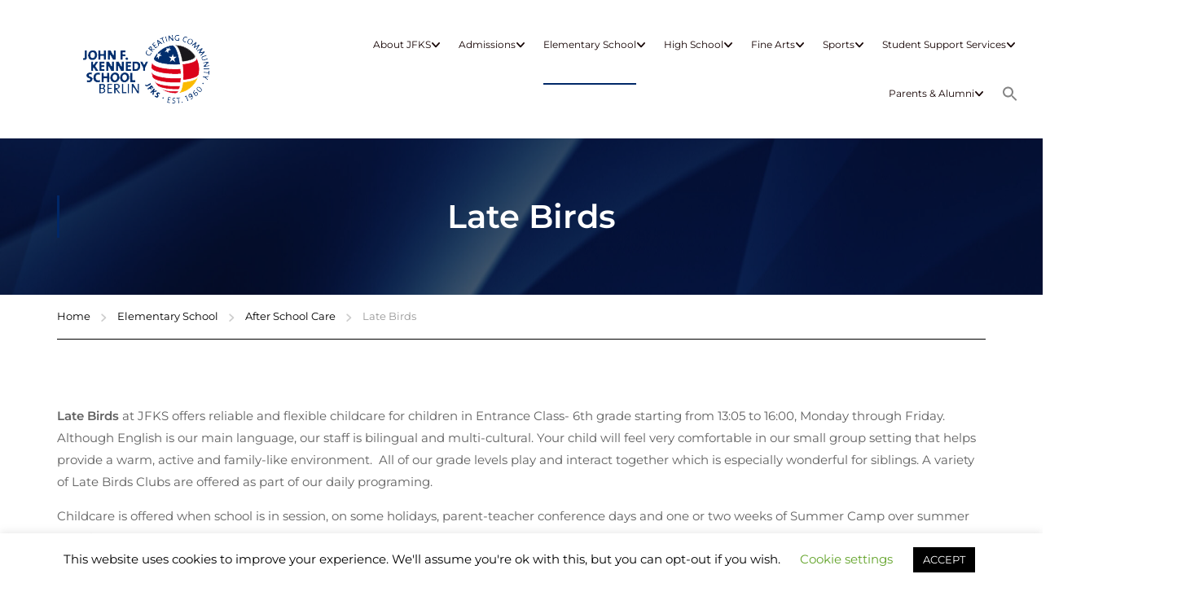

--- FILE ---
content_type: text/html; charset=UTF-8
request_url: https://jfks.de/elementary-school/after-school-care/late-birds/
body_size: 27816
content:
<!DOCTYPE html>
<html itemscope itemtype="http://schema.org/WebPage" lang="en-US">
<head>
	<meta charset="UTF-8">
	<meta name="viewport" content="width=device-width, initial-scale=1">
	<link rel="profile" href="https://gmpg.org/xfn/11">
	<link rel="pingback" href="https://jfks.de/xmlrpc.php">
	<title>Late Birds &#8211; jfks</title>
<meta name='robots' content='max-image-preview:large' />
<link rel='dns-prefetch' href='//static.addtoany.com' />
<link rel='dns-prefetch' href='//www.googletagmanager.com' />
<link rel="alternate" type="application/rss+xml" title="jfks &raquo; Feed" href="https://jfks.de/feed/" />
<link rel="alternate" title="oEmbed (JSON)" type="application/json+oembed" href="https://jfks.de/wp-json/oembed/1.0/embed?url=https%3A%2F%2Fjfks.de%2Felementary-school%2Fafter-school-care%2Flate-birds%2F" />
<link rel="alternate" title="oEmbed (XML)" type="text/xml+oembed" href="https://jfks.de/wp-json/oembed/1.0/embed?url=https%3A%2F%2Fjfks.de%2Felementary-school%2Fafter-school-care%2Flate-birds%2F&#038;format=xml" />
<style id='wp-img-auto-sizes-contain-inline-css' type='text/css'>
img:is([sizes=auto i],[sizes^="auto," i]){contain-intrinsic-size:3000px 1500px}
/*# sourceURL=wp-img-auto-sizes-contain-inline-css */
</style>
<link rel='stylesheet' id='wp-block-library-css' href='https://jfks.de/wp-includes/css/dist/block-library/style.min.css?ver=7c07cfc670cb9fa83fd183b164064ffb' type='text/css' media='all' />
<style id='wp-block-library-theme-inline-css' type='text/css'>
.wp-block-audio :where(figcaption){color:#555;font-size:13px;text-align:center}.is-dark-theme .wp-block-audio :where(figcaption){color:#ffffffa6}.wp-block-audio{margin:0 0 1em}.wp-block-code{border:1px solid #ccc;border-radius:4px;font-family:Menlo,Consolas,monaco,monospace;padding:.8em 1em}.wp-block-embed :where(figcaption){color:#555;font-size:13px;text-align:center}.is-dark-theme .wp-block-embed :where(figcaption){color:#ffffffa6}.wp-block-embed{margin:0 0 1em}.blocks-gallery-caption{color:#555;font-size:13px;text-align:center}.is-dark-theme .blocks-gallery-caption{color:#ffffffa6}:root :where(.wp-block-image figcaption){color:#555;font-size:13px;text-align:center}.is-dark-theme :root :where(.wp-block-image figcaption){color:#ffffffa6}.wp-block-image{margin:0 0 1em}.wp-block-pullquote{border-bottom:4px solid;border-top:4px solid;color:currentColor;margin-bottom:1.75em}.wp-block-pullquote :where(cite),.wp-block-pullquote :where(footer),.wp-block-pullquote__citation{color:currentColor;font-size:.8125em;font-style:normal;text-transform:uppercase}.wp-block-quote{border-left:.25em solid;margin:0 0 1.75em;padding-left:1em}.wp-block-quote cite,.wp-block-quote footer{color:currentColor;font-size:.8125em;font-style:normal;position:relative}.wp-block-quote:where(.has-text-align-right){border-left:none;border-right:.25em solid;padding-left:0;padding-right:1em}.wp-block-quote:where(.has-text-align-center){border:none;padding-left:0}.wp-block-quote.is-large,.wp-block-quote.is-style-large,.wp-block-quote:where(.is-style-plain){border:none}.wp-block-search .wp-block-search__label{font-weight:700}.wp-block-search__button{border:1px solid #ccc;padding:.375em .625em}:where(.wp-block-group.has-background){padding:1.25em 2.375em}.wp-block-separator.has-css-opacity{opacity:.4}.wp-block-separator{border:none;border-bottom:2px solid;margin-left:auto;margin-right:auto}.wp-block-separator.has-alpha-channel-opacity{opacity:1}.wp-block-separator:not(.is-style-wide):not(.is-style-dots){width:100px}.wp-block-separator.has-background:not(.is-style-dots){border-bottom:none;height:1px}.wp-block-separator.has-background:not(.is-style-wide):not(.is-style-dots){height:2px}.wp-block-table{margin:0 0 1em}.wp-block-table td,.wp-block-table th{word-break:normal}.wp-block-table :where(figcaption){color:#555;font-size:13px;text-align:center}.is-dark-theme .wp-block-table :where(figcaption){color:#ffffffa6}.wp-block-video :where(figcaption){color:#555;font-size:13px;text-align:center}.is-dark-theme .wp-block-video :where(figcaption){color:#ffffffa6}.wp-block-video{margin:0 0 1em}:root :where(.wp-block-template-part.has-background){margin-bottom:0;margin-top:0;padding:1.25em 2.375em}
/*# sourceURL=/wp-includes/css/dist/block-library/theme.min.css */
</style>
<style id='classic-theme-styles-inline-css' type='text/css'>
/*! This file is auto-generated */
.wp-block-button__link{color:#fff;background-color:#32373c;border-radius:9999px;box-shadow:none;text-decoration:none;padding:calc(.667em + 2px) calc(1.333em + 2px);font-size:1.125em}.wp-block-file__button{background:#32373c;color:#fff;text-decoration:none}
/*# sourceURL=/wp-includes/css/classic-themes.min.css */
</style>
<style id='global-styles-inline-css' type='text/css'>
:root{--wp--preset--aspect-ratio--square: 1;--wp--preset--aspect-ratio--4-3: 4/3;--wp--preset--aspect-ratio--3-4: 3/4;--wp--preset--aspect-ratio--3-2: 3/2;--wp--preset--aspect-ratio--2-3: 2/3;--wp--preset--aspect-ratio--16-9: 16/9;--wp--preset--aspect-ratio--9-16: 9/16;--wp--preset--color--black: #000000;--wp--preset--color--cyan-bluish-gray: #abb8c3;--wp--preset--color--white: #ffffff;--wp--preset--color--pale-pink: #f78da7;--wp--preset--color--vivid-red: #cf2e2e;--wp--preset--color--luminous-vivid-orange: #ff6900;--wp--preset--color--luminous-vivid-amber: #fcb900;--wp--preset--color--light-green-cyan: #7bdcb5;--wp--preset--color--vivid-green-cyan: #00d084;--wp--preset--color--pale-cyan-blue: #8ed1fc;--wp--preset--color--vivid-cyan-blue: #0693e3;--wp--preset--color--vivid-purple: #9b51e0;--wp--preset--color--primary: #002868;--wp--preset--color--title: #333;--wp--preset--color--sub-title: #999;--wp--preset--color--border-input: #ddd;--wp--preset--gradient--vivid-cyan-blue-to-vivid-purple: linear-gradient(135deg,rgb(6,147,227) 0%,rgb(155,81,224) 100%);--wp--preset--gradient--light-green-cyan-to-vivid-green-cyan: linear-gradient(135deg,rgb(122,220,180) 0%,rgb(0,208,130) 100%);--wp--preset--gradient--luminous-vivid-amber-to-luminous-vivid-orange: linear-gradient(135deg,rgb(252,185,0) 0%,rgb(255,105,0) 100%);--wp--preset--gradient--luminous-vivid-orange-to-vivid-red: linear-gradient(135deg,rgb(255,105,0) 0%,rgb(207,46,46) 100%);--wp--preset--gradient--very-light-gray-to-cyan-bluish-gray: linear-gradient(135deg,rgb(238,238,238) 0%,rgb(169,184,195) 100%);--wp--preset--gradient--cool-to-warm-spectrum: linear-gradient(135deg,rgb(74,234,220) 0%,rgb(151,120,209) 20%,rgb(207,42,186) 40%,rgb(238,44,130) 60%,rgb(251,105,98) 80%,rgb(254,248,76) 100%);--wp--preset--gradient--blush-light-purple: linear-gradient(135deg,rgb(255,206,236) 0%,rgb(152,150,240) 100%);--wp--preset--gradient--blush-bordeaux: linear-gradient(135deg,rgb(254,205,165) 0%,rgb(254,45,45) 50%,rgb(107,0,62) 100%);--wp--preset--gradient--luminous-dusk: linear-gradient(135deg,rgb(255,203,112) 0%,rgb(199,81,192) 50%,rgb(65,88,208) 100%);--wp--preset--gradient--pale-ocean: linear-gradient(135deg,rgb(255,245,203) 0%,rgb(182,227,212) 50%,rgb(51,167,181) 100%);--wp--preset--gradient--electric-grass: linear-gradient(135deg,rgb(202,248,128) 0%,rgb(113,206,126) 100%);--wp--preset--gradient--midnight: linear-gradient(135deg,rgb(2,3,129) 0%,rgb(40,116,252) 100%);--wp--preset--font-size--small: 13px;--wp--preset--font-size--medium: 20px;--wp--preset--font-size--large: 28px;--wp--preset--font-size--x-large: 42px;--wp--preset--font-size--normal: 15px;--wp--preset--font-size--huge: 36px;--wp--preset--spacing--20: 0.44rem;--wp--preset--spacing--30: 0.67rem;--wp--preset--spacing--40: 1rem;--wp--preset--spacing--50: 1.5rem;--wp--preset--spacing--60: 2.25rem;--wp--preset--spacing--70: 3.38rem;--wp--preset--spacing--80: 5.06rem;--wp--preset--shadow--natural: 6px 6px 9px rgba(0, 0, 0, 0.2);--wp--preset--shadow--deep: 12px 12px 50px rgba(0, 0, 0, 0.4);--wp--preset--shadow--sharp: 6px 6px 0px rgba(0, 0, 0, 0.2);--wp--preset--shadow--outlined: 6px 6px 0px -3px rgb(255, 255, 255), 6px 6px rgb(0, 0, 0);--wp--preset--shadow--crisp: 6px 6px 0px rgb(0, 0, 0);}:where(.is-layout-flex){gap: 0.5em;}:where(.is-layout-grid){gap: 0.5em;}body .is-layout-flex{display: flex;}.is-layout-flex{flex-wrap: wrap;align-items: center;}.is-layout-flex > :is(*, div){margin: 0;}body .is-layout-grid{display: grid;}.is-layout-grid > :is(*, div){margin: 0;}:where(.wp-block-columns.is-layout-flex){gap: 2em;}:where(.wp-block-columns.is-layout-grid){gap: 2em;}:where(.wp-block-post-template.is-layout-flex){gap: 1.25em;}:where(.wp-block-post-template.is-layout-grid){gap: 1.25em;}.has-black-color{color: var(--wp--preset--color--black) !important;}.has-cyan-bluish-gray-color{color: var(--wp--preset--color--cyan-bluish-gray) !important;}.has-white-color{color: var(--wp--preset--color--white) !important;}.has-pale-pink-color{color: var(--wp--preset--color--pale-pink) !important;}.has-vivid-red-color{color: var(--wp--preset--color--vivid-red) !important;}.has-luminous-vivid-orange-color{color: var(--wp--preset--color--luminous-vivid-orange) !important;}.has-luminous-vivid-amber-color{color: var(--wp--preset--color--luminous-vivid-amber) !important;}.has-light-green-cyan-color{color: var(--wp--preset--color--light-green-cyan) !important;}.has-vivid-green-cyan-color{color: var(--wp--preset--color--vivid-green-cyan) !important;}.has-pale-cyan-blue-color{color: var(--wp--preset--color--pale-cyan-blue) !important;}.has-vivid-cyan-blue-color{color: var(--wp--preset--color--vivid-cyan-blue) !important;}.has-vivid-purple-color{color: var(--wp--preset--color--vivid-purple) !important;}.has-black-background-color{background-color: var(--wp--preset--color--black) !important;}.has-cyan-bluish-gray-background-color{background-color: var(--wp--preset--color--cyan-bluish-gray) !important;}.has-white-background-color{background-color: var(--wp--preset--color--white) !important;}.has-pale-pink-background-color{background-color: var(--wp--preset--color--pale-pink) !important;}.has-vivid-red-background-color{background-color: var(--wp--preset--color--vivid-red) !important;}.has-luminous-vivid-orange-background-color{background-color: var(--wp--preset--color--luminous-vivid-orange) !important;}.has-luminous-vivid-amber-background-color{background-color: var(--wp--preset--color--luminous-vivid-amber) !important;}.has-light-green-cyan-background-color{background-color: var(--wp--preset--color--light-green-cyan) !important;}.has-vivid-green-cyan-background-color{background-color: var(--wp--preset--color--vivid-green-cyan) !important;}.has-pale-cyan-blue-background-color{background-color: var(--wp--preset--color--pale-cyan-blue) !important;}.has-vivid-cyan-blue-background-color{background-color: var(--wp--preset--color--vivid-cyan-blue) !important;}.has-vivid-purple-background-color{background-color: var(--wp--preset--color--vivid-purple) !important;}.has-black-border-color{border-color: var(--wp--preset--color--black) !important;}.has-cyan-bluish-gray-border-color{border-color: var(--wp--preset--color--cyan-bluish-gray) !important;}.has-white-border-color{border-color: var(--wp--preset--color--white) !important;}.has-pale-pink-border-color{border-color: var(--wp--preset--color--pale-pink) !important;}.has-vivid-red-border-color{border-color: var(--wp--preset--color--vivid-red) !important;}.has-luminous-vivid-orange-border-color{border-color: var(--wp--preset--color--luminous-vivid-orange) !important;}.has-luminous-vivid-amber-border-color{border-color: var(--wp--preset--color--luminous-vivid-amber) !important;}.has-light-green-cyan-border-color{border-color: var(--wp--preset--color--light-green-cyan) !important;}.has-vivid-green-cyan-border-color{border-color: var(--wp--preset--color--vivid-green-cyan) !important;}.has-pale-cyan-blue-border-color{border-color: var(--wp--preset--color--pale-cyan-blue) !important;}.has-vivid-cyan-blue-border-color{border-color: var(--wp--preset--color--vivid-cyan-blue) !important;}.has-vivid-purple-border-color{border-color: var(--wp--preset--color--vivid-purple) !important;}.has-vivid-cyan-blue-to-vivid-purple-gradient-background{background: var(--wp--preset--gradient--vivid-cyan-blue-to-vivid-purple) !important;}.has-light-green-cyan-to-vivid-green-cyan-gradient-background{background: var(--wp--preset--gradient--light-green-cyan-to-vivid-green-cyan) !important;}.has-luminous-vivid-amber-to-luminous-vivid-orange-gradient-background{background: var(--wp--preset--gradient--luminous-vivid-amber-to-luminous-vivid-orange) !important;}.has-luminous-vivid-orange-to-vivid-red-gradient-background{background: var(--wp--preset--gradient--luminous-vivid-orange-to-vivid-red) !important;}.has-very-light-gray-to-cyan-bluish-gray-gradient-background{background: var(--wp--preset--gradient--very-light-gray-to-cyan-bluish-gray) !important;}.has-cool-to-warm-spectrum-gradient-background{background: var(--wp--preset--gradient--cool-to-warm-spectrum) !important;}.has-blush-light-purple-gradient-background{background: var(--wp--preset--gradient--blush-light-purple) !important;}.has-blush-bordeaux-gradient-background{background: var(--wp--preset--gradient--blush-bordeaux) !important;}.has-luminous-dusk-gradient-background{background: var(--wp--preset--gradient--luminous-dusk) !important;}.has-pale-ocean-gradient-background{background: var(--wp--preset--gradient--pale-ocean) !important;}.has-electric-grass-gradient-background{background: var(--wp--preset--gradient--electric-grass) !important;}.has-midnight-gradient-background{background: var(--wp--preset--gradient--midnight) !important;}.has-small-font-size{font-size: var(--wp--preset--font-size--small) !important;}.has-medium-font-size{font-size: var(--wp--preset--font-size--medium) !important;}.has-large-font-size{font-size: var(--wp--preset--font-size--large) !important;}.has-x-large-font-size{font-size: var(--wp--preset--font-size--x-large) !important;}
:where(.wp-block-post-template.is-layout-flex){gap: 1.25em;}:where(.wp-block-post-template.is-layout-grid){gap: 1.25em;}
:where(.wp-block-term-template.is-layout-flex){gap: 1.25em;}:where(.wp-block-term-template.is-layout-grid){gap: 1.25em;}
:where(.wp-block-columns.is-layout-flex){gap: 2em;}:where(.wp-block-columns.is-layout-grid){gap: 2em;}
:root :where(.wp-block-pullquote){font-size: 1.5em;line-height: 1.6;}
/*# sourceURL=global-styles-inline-css */
</style>
<link rel='stylesheet' id='cpsh-shortcodes-css' href='https://jfks.de/wp-content/plugins/column-shortcodes//assets/css/shortcodes.css?ver=1.0.1' type='text/css' media='all' />
<link rel='stylesheet' id='cookie-law-info-css' href='https://jfks.de/wp-content/plugins/cookie-law-info/legacy/public/css/cookie-law-info-public.css?ver=3.3.9.1' type='text/css' media='all' />
<link rel='stylesheet' id='cookie-law-info-gdpr-css' href='https://jfks.de/wp-content/plugins/cookie-law-info/legacy/public/css/cookie-law-info-gdpr.css?ver=3.3.9.1' type='text/css' media='all' />
<link rel='stylesheet' id='Rich_Web_Tabs-css' href='https://jfks.de/wp-content/plugins/tabbed//Style/Tabs-Rich-Web-Widget.css?ver=7c07cfc670cb9fa83fd183b164064ffb' type='text/css' media='all' />
<link rel='stylesheet' id='rwtabs_fontawesome-css-css' href='https://jfks.de/wp-content/plugins/tabbed//Style/richwebicons.css?ver=7c07cfc670cb9fa83fd183b164064ffb' type='text/css' media='all' />
<link rel='stylesheet' id='vsel-styles-css' href='https://jfks.de/wp-content/plugins/very-simple-event-list/css/vsel-style.min.css?ver=7c07cfc670cb9fa83fd183b164064ffb' type='text/css' media='all' />
<link rel='stylesheet' id='wp-job-manager-job-listings-css' href='https://jfks.de/wp-content/plugins/wp-job-manager/assets/dist/css/job-listings.css?ver=598383a28ac5f9f156e4' type='text/css' media='all' />
<link rel='stylesheet' id='ivory-search-styles-css' href='https://jfks.de/wp-content/plugins/add-search-to-menu/public/css/ivory-search.min.css?ver=5.5.13' type='text/css' media='all' />
<link rel='stylesheet' id='wp-members-css' href='https://jfks.de/wp-content/plugins/wp-members/assets/css/forms/generic-no-float.min.css?ver=3.5.5.1' type='text/css' media='all' />
<link rel='stylesheet' id='tablepress-default-css' href='https://jfks.de/wp-content/plugins/tablepress/css/build/default.css?ver=3.2.6' type='text/css' media='all' />
<link rel='stylesheet' id='addtoany-css' href='https://jfks.de/wp-content/plugins/add-to-any/addtoany.min.css?ver=1.16' type='text/css' media='all' />
<link rel='stylesheet' id='elementor-frontend-css' href='https://jfks.de/wp-content/plugins/elementor/assets/css/frontend.min.css?ver=3.34.1' type='text/css' media='all' />
<link rel='stylesheet' id='eael-general-css' href='https://jfks.de/wp-content/plugins/essential-addons-for-elementor-lite/assets/front-end/css/view/general.min.css?ver=6.5.5' type='text/css' media='all' />
<link rel='stylesheet' id='thim-parent-style-css' href='https://jfks.de/wp-content/themes/eduma/style.css?ver=5.8.2' type='text/css' media='all' />
<link rel='stylesheet' id='thim-style-css' href='https://jfks.de/wp-content/themes/eduma-child/style.css?ver=5.8.2' type='text/css' media='all' />
<style id='thim-style-inline-css' type='text/css'>
:root{--thim-body-primary-color:#002868;--thim-body-secondary-color:#bf0a30;--thim-button-text-color:#ffffff;--thim-button-hover-color:#fff;--thim-border-color:#eee;--thim-placeholder-color:#999;--top-info-course-background_color:#273044;--top-info-course-text_color:#fff;--thim-footer-font-title-variant:regular;--thim-footer-font-title-font-size:20px;--thim-footer-font-title-line-height:40px;--thim-footer-font-title-text-transform:none;--thim-top-heading-title-align:center;--thim-top-heading-title-font-size-desktop:40px;--thim-top-heading-title-font-size-mobile:30px;--thim-top-heading-title-font-text-transform:none;--thim-top-heading-title-font-weight:600;--thim-top-heading-padding-top:70px;--thim-top-heading-padding-bottom:70px;--thim-top-heading-padding-top-mobile:40px;--thim-top-heading-padding-bottom-mobile:40px;--thim-breacrumb-font-size:13px;--thim-breacrumb-color:#000;--thim-breacrumb-bg-color:#ffffff;--thim-breacrumb-border-color:#000000;--thim-course-price-color:#f24c0a;--thim-width-logo:300px;--thim-bg-color-toolbar:rgba(0, 40, 105, 0.09);--thim-text-color-toolbar:#000000;--thim-link-color-toolbar:#000000;--thim-link-hover-color-toolbar:#dd9933;--thim-toolbar-variant:regular;--thim-toolbar-font-size:13px;--thim-toolbar-line-height:1.4em;--thim-toolbar-text-transform:none;--thim-toolbar-border-type:dashed;--thim-link-color-toolbar-border-button:#ffffff;--thim-bg-main-menu-color:#ffffff;--thim-main-menu-variant:regular;--thim-main-menu-font-size:12px;--thim-main-menu-line-height:1.3;--thim-main-menu-text-transform:capitalize;--thim-main-menu-font-weight:500;--thim-main-menu-text-color:#140202;--thim_main_menu_text_color_rgb:20,2,2;--thim-main-menu-text-hover-color:#dd9933;--thim-sticky-bg-main-menu-color:#ffffff;--thim-sticky-main-menu-text-color:#333333;--thim_sticky_main_menu_text_color_rgb:51,51,51;--thim-sticky-main-menu-text-hover-color:#dd9933;--thim-sub-menu-bg-color:#ffffff;--thim-sub-menu-border-color:rgba(43,43,43,0);--thim-sub-menu-text-color:#000000;--thim-sub-menu-text-color-hover:#ffb606;--thim-bg-mobile-menu-color:#ffffff;--thim-mobile-menu-text-color:#333333;--thim_mobile_menu_text_color_rgb:51,51,51;--thim-mobile-menu-text-hover-color:#ffb606;--thim-bg-switch-layout-style:#f2f0f0;--thim-padding-switch-layout-style:10px;--thim-font-body-font-family:Montserrat;--thim-font-body-variant:regular;--thim-font-body-font-size:15px;--thim-font-body-line-height:1.8em;--thim-font-body-color:#606060;--thim-font-title-font-family:Montserrat;--thim-font-title-color:#333333;--thim-font-title-variant:600;--thim-font-h1-font-size:36px;--thim-font-h1-line-height:1.6em;--thim-font-h1-text-transform:none;--thim-font-h2-font-size:28px;--thim-font-h2-line-height:1.6em;--thim-font-h2-text-transform:none;--thim-font-h3-font-size:24px;--thim-font-h3-line-height:1.6em;--thim-font-h3-text-transform:none;--thim-font-h4-font-size:18px;--thim-font-h4-line-height:1.6em;--thim-font-h4-text-transform:none;--thim-font-h4-variant:600;--thim-font-h5-font-size:16px;--thim-font-h5-line-height:1.6em;--thim-font-h5-text-transform:none;--thim-font-h5-variant:600;--thim-font-h6-font-size:16px;--thim-font-h6-line-height:1.4em;--thim-font-h6-text-transform:none;--thim-font-h6-variant:600;--thim-font-title-sidebar-font-size:18px;--thim-font-title-sidebar-line-height:1.4em;--thim-font-title-sidebar-text-transform:uppercase;--thim-font-button-variant:regular;--thim-font-button-font-size:13px;--thim-font-button-line-height:1.6em;--thim-font-button-text-transform:uppercase;--thim-preload-style-background:#ffffff;--thim-preload-style-color:#ed8921;--thim-footer-bg-color:#fff;--thim-footer-color-title:#fff;--thim-footer-color-text:#999999;--thim-footer-color-link:#999999;--thim-footer-color-hover:#ffb606;--thim-padding-content-pdtop-desktop:80px;--thim-padding-content-pdbottom-desktop:80px;--thim-padding-content-pdtop-mobile:40px;--thim-padding-content-pdbottom-mobile:40px;--thim-copyright-bg-color:#002868;--thim-copyright-text-color:#fff;--thim-copyright-border-color:rgba(255,255,255,0.1);--thim-bg-pattern:url("https://eduma.thimpress.com/demo-main/wp-content/themes/eduma/images/patterns/pattern1.png");--thim-bg-repeat:no-repeat;--thim-bg-position:center;--thim-bg-attachment:fixed;--thim-bg-size:cover;--thim-footer-bg-repeat:no-repeat;--thim-footer-bg-position:center center;--thim-footer-bg-size:inherit;--thim-footer-bg-attachment:inherit;--thim-body-bg-color:#fff;--nav-mobile-color-background:#ffffff;--nav-mobile-color-text:#333;--nav-mobile-color-hover:#ffb606;}
/** CSS preloading */
.cssload-loader-style-1{margin:auto;width:62px;height:62px;border-radius:50%;-o-border-radius:50%;-ms-border-radius:50%;-webkit-border-radius:50%;-moz-border-radius:50%;perspective:780px}.cssload-loader-style-1 .cssload-inner{position:absolute;width:100%;height:100%;box-sizing:border-box;-o-box-sizing:border-box;-ms-box-sizing:border-box;-webkit-box-sizing:border-box;-moz-box-sizing:border-box;border-radius:50%;-o-border-radius:50%;-ms-border-radius:50%;-webkit-border-radius:50%;-moz-border-radius:50%}.cssload-loader-style-1 .cssload-inner.cssload-one{left:0;top:0;animation:cssload-rotate-one 1.15s linear infinite;-o-animation:cssload-rotate-one 1.15s linear infinite;-ms-animation:cssload-rotate-one 1.15s linear infinite;-webkit-animation:cssload-rotate-one 1.15s linear infinite;-moz-animation:cssload-rotate-one 1.15s linear infinite;border-bottom:3px solid rgb(0,0,0);border-bottom-color:var(--thim-preload-style-color,#ffb606)}.cssload-loader-style-1 .cssload-inner.cssload-two{right:0;top:0;animation:cssload-rotate-two 1.15s linear infinite;-o-animation:cssload-rotate-two 1.15s linear infinite;-ms-animation:cssload-rotate-two 1.15s linear infinite;-webkit-animation:cssload-rotate-two 1.15s linear infinite;-moz-animation:cssload-rotate-two 1.15s linear infinite;border-right:3px solid rgb(0,0,0);border-right-color:var(--thim-preload-style-color,#ffb606)}.cssload-loader-style-1 .cssload-inner.cssload-three{right:0;bottom:0;animation:cssload-rotate-three 1.15s linear infinite;-o-animation:cssload-rotate-three 1.15s linear infinite;-ms-animation:cssload-rotate-three 1.15s linear infinite;-webkit-animation:cssload-rotate-three 1.15s linear infinite;-moz-animation:cssload-rotate-three 1.15s linear infinite;border-top:3px solid rgb(0,0,0);border-top-color:var(--thim-preload-style-color,#ffb606)}@keyframes cssload-rotate-one{0%{transform:rotateX(35deg) rotateY(-45deg) rotateZ(0deg)}100%{transform:rotateX(35deg) rotateY(-45deg) rotateZ(360deg)}}@-o-keyframes cssload-rotate-one{0%{-o-transform:rotateX(35deg) rotateY(-45deg) rotateZ(0deg)}100%{-o-transform:rotateX(35deg) rotateY(-45deg) rotateZ(360deg)}}@-ms-keyframes cssload-rotate-one{0%{-ms-transform:rotateX(35deg) rotateY(-45deg) rotateZ(0deg)}100%{-ms-transform:rotateX(35deg) rotateY(-45deg) rotateZ(360deg)}}@-webkit-keyframes cssload-rotate-one{0%{-webkit-transform:rotateX(35deg) rotateY(-45deg) rotateZ(0deg)}100%{-webkit-transform:rotateX(35deg) rotateY(-45deg) rotateZ(360deg)}}@-moz-keyframes cssload-rotate-one{0%{-moz-transform:rotateX(35deg) rotateY(-45deg) rotateZ(0deg)}100%{-moz-transform:rotateX(35deg) rotateY(-45deg) rotateZ(360deg)}}@keyframes cssload-rotate-two{0%{transform:rotateX(50deg) rotateY(10deg) rotateZ(0deg)}100%{transform:rotateX(50deg) rotateY(10deg) rotateZ(360deg)}}@-o-keyframes cssload-rotate-two{0%{-o-transform:rotateX(50deg) rotateY(10deg) rotateZ(0deg)}100%{-o-transform:rotateX(50deg) rotateY(10deg) rotateZ(360deg)}}@-ms-keyframes cssload-rotate-two{0%{-ms-transform:rotateX(50deg) rotateY(10deg) rotateZ(0deg)}100%{-ms-transform:rotateX(50deg) rotateY(10deg) rotateZ(360deg)}}@-webkit-keyframes cssload-rotate-two{0%{-webkit-transform:rotateX(50deg) rotateY(10deg) rotateZ(0deg)}100%{-webkit-transform:rotateX(50deg) rotateY(10deg) rotateZ(360deg)}}@-moz-keyframes cssload-rotate-two{0%{-moz-transform:rotateX(50deg) rotateY(10deg) rotateZ(0deg)}100%{-moz-transform:rotateX(50deg) rotateY(10deg) rotateZ(360deg)}}@keyframes cssload-rotate-three{0%{transform:rotateX(35deg) rotateY(55deg) rotateZ(0deg)}100%{transform:rotateX(35deg) rotateY(55deg) rotateZ(360deg)}}@-o-keyframes cssload-rotate-three{0%{-o-transform:rotateX(35deg) rotateY(55deg) rotateZ(0deg)}100%{-o-transform:rotateX(35deg) rotateY(55deg) rotateZ(360deg)}}@-ms-keyframes cssload-rotate-three{0%{-ms-transform:rotateX(35deg) rotateY(55deg) rotateZ(0deg)}100%{-ms-transform:rotateX(35deg) rotateY(55deg) rotateZ(360deg)}}@-webkit-keyframes cssload-rotate-three{0%{-webkit-transform:rotateX(35deg) rotateY(55deg) rotateZ(0deg)}100%{-webkit-transform:rotateX(35deg) rotateY(55deg) rotateZ(360deg)}}@-moz-keyframes cssload-rotate-three{0%{-moz-transform:rotateX(35deg) rotateY(55deg) rotateZ(0deg)}100%{-moz-transform:rotateX(35deg) rotateY(55deg) rotateZ(360deg)}}.cssload-loader-style-2{position:absolute;top:50%;transform:translate(0,-50%);display:block;margin:0 auto;width:60px;height:60px;border:7px solid var(--thim-preload-style-color,#ffb606);animation:cssload-loader 2.3s infinite ease;-o-animation:cssload-loader 2.3s infinite ease;-ms-animation:cssload-loader 2.3s infinite ease;-webkit-animation:cssload-loader 2.3s infinite ease;-moz-animation:cssload-loader 2.3s infinite ease}.cssload-loader-style-2 .cssload-loader-inner{vertical-align:top;display:inline-block;width:100%;background-color:var(--thim-preload-style-color,#ffb606);animation:cssload-loader-inner 2.3s infinite ease-in;-o-animation:cssload-loader-inner 2.3s infinite ease-in;-ms-animation:cssload-loader-inner 2.3s infinite ease-in;-webkit-animation:cssload-loader-inner 2.3s infinite ease-in;-moz-animation:cssload-loader-inner 2.3s infinite ease-in}@keyframes cssload-loader{0%{transform:rotate(0deg)}25%{transform:rotate(180deg)}50%{transform:rotate(180deg)}75%{transform:rotate(360deg)}100%{transform:rotate(360deg)}}@-o-keyframes cssload-loader{0%{transform:rotate(0deg)}25%{transform:rotate(180deg)}50%{transform:rotate(180deg)}75%{transform:rotate(360deg)}100%{transform:rotate(360deg)}}@-ms-keyframes cssload-loader{0%{transform:rotate(0deg)}25%{transform:rotate(180deg)}50%{transform:rotate(180deg)}75%{transform:rotate(360deg)}100%{transform:rotate(360deg)}}@-webkit-keyframes cssload-loader{0%{transform:rotate(0deg)}25%{transform:rotate(180deg)}50%{transform:rotate(180deg)}75%{transform:rotate(360deg)}100%{transform:rotate(360deg)}}@-moz-keyframes cssload-loader{0%{transform:rotate(0deg)}25%{transform:rotate(180deg)}50%{transform:rotate(180deg)}75%{transform:rotate(360deg)}100%{transform:rotate(360deg)}}@keyframes cssload-loader-inner{0%{height:0%}25%{height:0%}50%{height:100%}75%{height:100%}100%{height:0%}}@-o-keyframes cssload-loader-inner{0%{height:0%}25%{height:0%}50%{height:100%}75%{height:100%}100%{height:0%}}@-ms-keyframes cssload-loader-inner{0%{height:0%}25%{height:0%}50%{height:100%}75%{height:100%}100%{height:0%}}@-webkit-keyframes cssload-loader-inner{0%{height:0%}25%{height:0%}50%{height:100%}75%{height:100%}100%{height:0%}}@-moz-keyframes cssload-loader-inner{0%{height:0%}25%{height:0%}50%{height:100%}75%{height:100%}100%{height:0%}}.sk-folding-cube{top:50%;left:50%;margin-left:-25px;margin-top:-25px;width:50px;height:50px;position:absolute;-webkit-transform:rotateZ(45deg);transform:rotateZ(45deg)}.sk-folding-cube .sk-cube{float:left;width:50%;height:50%;position:relative;-webkit-transform:scale(1.1);-ms-transform:scale(1.1);transform:scale(1.1)}.sk-folding-cube .sk-cube:before{content:"";position:absolute;top:0;left:0;width:100%;height:100%;-webkit-animation:sk-foldCubeAngle 2.4s infinite linear both;animation:sk-foldCubeAngle 2.4s infinite linear both;-webkit-transform-origin:100% 100%;-ms-transform-origin:100% 100%;transform-origin:100% 100%;background-color:var(--thim-preload-style-color,#ffb606)}.sk-folding-cube .sk-cube2{-webkit-transform:scale(1.1) rotateZ(90deg);transform:scale(1.1) rotateZ(90deg)}.sk-folding-cube .sk-cube3{-webkit-transform:scale(1.1) rotateZ(180deg);transform:scale(1.1) rotateZ(180deg)}.sk-folding-cube .sk-cube4{-webkit-transform:scale(1.1) rotateZ(270deg);transform:scale(1.1) rotateZ(270deg)}.sk-folding-cube .sk-cube2:before{-webkit-animation-delay:0.3s;animation-delay:0.3s}.sk-folding-cube .sk-cube3:before{-webkit-animation-delay:0.6s;animation-delay:0.6s}.sk-folding-cube .sk-cube4:before{-webkit-animation-delay:0.9s;animation-delay:0.9s}@-webkit-keyframes sk-foldCubeAngle{0%,10%{-webkit-transform:perspective(140px) rotateX(-180deg);transform:perspective(140px) rotateX(-180deg);opacity:0}25%,75%{-webkit-transform:perspective(140px) rotateX(0deg);transform:perspective(140px) rotateX(0deg);opacity:1}90%,100%{-webkit-transform:perspective(140px) rotateY(180deg);transform:perspective(140px) rotateY(180deg);opacity:0}}@keyframes sk-foldCubeAngle{0%,10%{-webkit-transform:perspective(140px) rotateX(-180deg);transform:perspective(140px) rotateX(-180deg);opacity:0}25%,75%{-webkit-transform:perspective(140px) rotateX(0deg);transform:perspective(140px) rotateX(0deg);opacity:1}90%,100%{-webkit-transform:perspective(140px) rotateY(180deg);transform:perspective(140px) rotateY(180deg);opacity:0}}.sk-wave{margin:40px auto;width:50px;height:40px;text-align:center;font-size:10px;position:absolute;top:50%;transform:translate(0,-50%)}.sk-wave .sk-rect{background-color:var(--thim-preload-style-color,#ffb606);height:100%;width:6px;display:inline-block;animation:sk-waveStretchDelay 1.2s infinite ease-in-out}.sk-wave .sk-rect1{animation-delay:-1.2s}.sk-wave .sk-rect2{animation-delay:-1.1s}.sk-wave .sk-rect3{animation-delay:-1s}.sk-wave .sk-rect4{animation-delay:-0.9s}.sk-wave .sk-rect5{animation-delay:-0.8s}@keyframes sk-waveStretchDelay{0%,40%,100%{transform:scaleY(0.4)}20%{transform:scaleY(1)}}.sk-rotating-plane{width:40px;height:40px;background-color:var(--thim-preload-style-color,#ffb606);margin:40px auto;animation:sk-rotatePlane 1.2s infinite ease-in-out;position:absolute;top:50%;transform:translate(0,-50%)}@keyframes sk-rotatePlane{0%{transform:perspective(120px) rotateX(0deg) rotateY(0deg)}50%{transform:perspective(120px) rotateX(-180.1deg) rotateY(0deg)}100%{transform:perspective(120px) rotateX(-180deg) rotateY(-179.9deg)}}.sk-double-bounce{width:40px;height:40px;margin:40px auto;position:absolute;top:50%;transform:translate(0,-50%)}.sk-double-bounce .sk-child{width:100%;height:100%;border-radius:50%;background-color:var(--thim-preload-style-color,#ffb606);opacity:0.6;position:absolute;top:0;left:0;animation:sk-doubleBounce 2s infinite ease-in-out}.sk-double-bounce .sk-double-bounce2{animation-delay:-1s}@keyframes sk-doubleBounce{0%,100%{transform:scale(0)}50%{transform:scale(1)}}.sk-wandering-cubes{margin:40px auto;width:40px;height:40px;position:absolute;top:50%;transform:translate(0,-50%)}.sk-wandering-cubes .sk-cube{background-color:var(--thim-preload-style-color,#ffb606);width:10px;height:10px;position:absolute;top:0;left:0;animation:sk-wanderingCube 1.8s ease-in-out -1.8s infinite both}.sk-wandering-cubes .sk-cube2{animation-delay:-0.9s}@keyframes sk-wanderingCube{0%{transform:rotate(0deg)}25%{transform:translateX(30px) rotate(-90deg) scale(0.5)}50%{transform:translateX(30px) translateY(30px) rotate(-179deg)}50.1%{transform:translateX(30px) translateY(30px) rotate(-180deg)}75%{transform:translateX(0) translateY(30px) rotate(-270deg) scale(0.5)}100%{transform:rotate(-360deg)}}.sk-spinner-pulse{width:40px;height:40px;margin:40px auto;background-color:var(--thim-preload-style-color,#ffb606);border-radius:100%;animation:sk-pulseScaleOut 1s infinite ease-in-out;position:absolute;top:50%;transform:translate(0,-50%)}@keyframes sk-pulseScaleOut{0%{transform:scale(0)}100%{transform:scale(1);opacity:0}}.sk-chasing-dots{margin:40px auto;width:40px;height:40px;position:absolute;top:50%;transform:translate(0,-50%);text-align:center;animation:sk-chasingDotsRotate 2s infinite linear}.sk-chasing-dots .sk-child{width:60%;height:60%;display:inline-block;position:absolute;top:0;background-color:var(--thim-preload-style-color,#ffb606);border-radius:100%;animation:sk-chasingDotsBounce 2s infinite ease-in-out}.sk-chasing-dots .sk-dot2{top:auto;bottom:0;animation-delay:-1s}@keyframes sk-chasingDotsRotate{100%{transform:rotate(360deg)}}@keyframes sk-chasingDotsBounce{0%,100%{transform:scale(0)}50%{transform:scale(1)}}.sk-three-bounce{margin:40px auto;width:80px;text-align:center;position:absolute;top:50%;transform:translate(0,-50%)}.sk-three-bounce .sk-child{width:20px;height:20px;background-color:var(--thim-preload-style-color,#ffb606);border-radius:100%;display:inline-block;animation:sk-three-bounce 1.4s ease-in-out 0s infinite both}.sk-three-bounce .sk-bounce1{animation-delay:-0.32s}.sk-three-bounce .sk-bounce2{animation-delay:-0.16s}@keyframes sk-three-bounce{0%,80%,100%{transform:scale(0)}40%{transform:scale(1)}}.sk-cube-grid{width:40px;height:40px;margin:40px auto;position:absolute;top:50%;transform:translate(0,-50%)}.sk-cube-grid .sk-cube{width:33.33%;height:33.33%;background-color:var(--thim-preload-style-color,#ffb606);float:left;animation:sk-cubeGridScaleDelay 1.3s infinite ease-in-out}.sk-cube-grid .sk-cube1{animation-delay:0.2s}.sk-cube-grid .sk-cube2{animation-delay:0.3s}.sk-cube-grid .sk-cube3{animation-delay:0.4s}.sk-cube-grid .sk-cube4{animation-delay:0.1s}.sk-cube-grid .sk-cube5{animation-delay:0.2s}.sk-cube-grid .sk-cube6{animation-delay:0.3s}.sk-cube-grid .sk-cube7{animation-delay:0s}.sk-cube-grid .sk-cube8{animation-delay:0.1s}.sk-cube-grid .sk-cube9{animation-delay:0.2s}@keyframes sk-cubeGridScaleDelay{0%,70%,100%{transform:scale3D(1,1,1)}35%{transform:scale3D(0,0,1)}}div#preload{margin:auto;position:fixed;width:100%;height:100%;background-color:var(--thim-preload-style-background);z-index:9999999;display:flex;align-content:center;justify-content:center;pointer-events:all;touch-action:none}div#preload>img{position:absolute;top:50%;left:50%;-webkit-transform:translate(-50%,-50%);-moz-transform:translate(-50%,-50%);-ms-transform:translate(-50%,-50%);-o-transform:translate(-50%,-50%)}.thim-loading-container{position:absolute;z-index:999999;width:100%;height:100%;top:0;left:0;right:0;bottom:0;background:#fff}.cssload-container{display:block;width:97px;top:50%;margin-top:-10px;position:absolute;left:50%;margin-left:-48px}.cssload-loading i{width:19px;height:19px;display:inline-block;border-radius:50%;background:var(--thim-body-primary-color,#ffb606)}.cssload-loading i:first-child{opacity:0;animation:cssload-loading-ani2 0.58s linear infinite;-o-animation:cssload-loading-ani2 0.58s linear infinite;-ms-animation:cssload-loading-ani2 0.58s linear infinite;-webkit-animation:cssload-loading-ani2 0.58s linear infinite;-moz-animation:cssload-loading-ani2 0.58s linear infinite;transform:translate(-19px);-o-transform:translate(-19px);-ms-transform:translate(-19px);-webkit-transform:translate(-19px);-moz-transform:translate(-19px)}.cssload-loading i:nth-child(2),.cssload-loading i:nth-child(3){animation:cssload-loading-ani3 0.58s linear infinite;-o-animation:cssload-loading-ani3 0.58s linear infinite;-ms-animation:cssload-loading-ani3 0.58s linear infinite;-webkit-animation:cssload-loading-ani3 0.58s linear infinite;-moz-animation:cssload-loading-ani3 0.58s linear infinite}.cssload-loading i:last-child{animation:cssload-loading-ani1 0.58s linear infinite;-o-animation:cssload-loading-ani1 0.58s linear infinite;-ms-animation:cssload-loading-ani1 0.58s linear infinite;-webkit-animation:cssload-loading-ani1 0.58s linear infinite;-moz-animation:cssload-loading-ani1 0.58s linear infinite}@keyframes cssload-loading-ani1{100%{transform:translate(39px);opacity:0}}@-o-keyframes cssload-loading-ani1{100%{-o-transform:translate(39px);opacity:0}}@-ms-keyframes cssload-loading-ani1{100%{-ms-transform:translate(39px);opacity:0}}@-webkit-keyframes cssload-loading-ani1{100%{-webkit-transform:translate(39px);opacity:0}}@-moz-keyframes cssload-loading-ani1{100%{-moz-transform:translate(39px);opacity:0}}@keyframes cssload-loading-ani2{100%{transform:translate(19px);opacity:1}}@-o-keyframes cssload-loading-ani2{100%{-o-transform:translate(19px);opacity:1}}@-ms-keyframes cssload-loading-ani2{100%{-ms-transform:translate(19px);opacity:1}}@-webkit-keyframes cssload-loading-ani2{100%{-webkit-transform:translate(19px);opacity:1}}@-moz-keyframes cssload-loading-ani2{100%{-moz-transform:translate(19px);opacity:1}}@keyframes cssload-loading-ani3{100%{transform:translate(19px)}}@-o-keyframes cssload-loading-ani3{100%{-o-transform:translate(19px)}}@-ms-keyframes cssload-loading-ani3{100%{-ms-transform:translate(19px)}}@-webkit-keyframes cssload-loading-ani3{100%{-webkit-transform:translate(19px)}}@-moz-keyframes cssload-loading-ani3{100%{-moz-transform:translate(19px)}}.thim-loading{position:absolute;right:0;bottom:0;top:50%;left:50%;border-bottom:2px solid #e4e4e4;border-left:2px solid #e4e4e4;border-right:2px solid #000;border-top:2px solid #000;border-radius:100%;height:60px;width:60px;margin-left:-30px;margin-top:-30px;-webkit-animation:spin 0.6s infinite linear;-moz-animation:spin 0.6s infinite linear;-ms-animation:spin 0.6s infinite linear;-o-animation:spin 0.6s infinite linear;animation:spin 0.6s infinite linear}@keyframes spin{from{-webkit-transform:rotate(0deg);-moz-transform:rotate(0deg);-o-transform:rotate(0deg);-ms-transform:rotate(0deg);transform:rotate(0deg)}to{-webkit-transform:rotate(359deg);-moz-transform:rotate(359deg);-o-transform:rotate(359deg);-ms-transform:rotate(359deg);transform:rotate(359deg)}}@-moz-keyframes spin{from{-moz-transform:rotate(0deg);transform:rotate(0deg)}to{-moz-transform:rotate(359deg);transform:rotate(359deg)}}@-webkit-keyframes spin{from{-webkit-transform:rotate(0deg);transform:rotate(0deg)}to{-webkit-transform:rotate(359deg);transform:rotate(359deg)}}@-ms-keyframes spin{from{-ms-transform:rotate(0deg);transform:rotate(0deg)}to{-ms-transform:rotate(359deg);transform:rotate(359deg)}}@-o-keyframes spin{from{-o-transform:rotate(0deg);transform:rotate(0deg)}to{-o-transform:rotate(359deg);transform:rotate(359deg)}}
/** CSS TC Megamenu */
@media (min-width:1025px){#masthead.header_v4 .thim-nav-wrapper .tc-menu-layout-column>.sub-menu{left:0;right:unset;transform:unset}}#masthead.header_v4 .navbar-nav li.tc-menu-layout-builder .sub-menu .widget-title{font-weight:500;font-size:16px;text-transform:none}.tc-menu-column-hide-title .tc-megamenu-title{display:none !important}.tc-megamenu-wrapper>.vc_row{display:flex}.tc-megamenu-wrapper>.vc_row>.vc_column_container:last-child:after{display:none}.tc-megamenu-wrapper>.vc_row>.vc_column_container:after{content:"";top:7px;bottom:5px;width:1px;position:absolute;background:var(--thim-border-color,#eee);right:1px;min-height:360px}.mega-sub-menu[class*=tc-columns-]>.row>li:before{display:none}.tc-menu-layout-builder .widget-title,.widget_area .submenu-widget .widget-title{text-transform:uppercase;font-size:14px;font-weight:700;line-height:25px;text-align:left}.tc-menu-layout-builder .single-image,.widget_area .submenu-widget .single-image{padding-top:8px;padding-bottom:8px}.tc-menu-layout-builder .course-item .course-thumbnail,.widget_area .submenu-widget .course-item .course-thumbnail{padding-top:8px;padding-bottom:8px}.tc-menu-layout-builder .course-item .course-thumbnail a,.widget_area .submenu-widget .course-item .course-thumbnail a{padding-bottom:6px;padding-top:3px;display:block}.thim-megamenu-row>.panel-grid-cell{padding-right:30px !important;position:relative}.thim-megamenu-row>.panel-grid-cell:after{content:"";top:7px;bottom:5px;width:1px;position:absolute;background:var(--thim-border-color,#eee);right:1px;min-height:360px}.thim-megamenu-row>.panel-grid-cell:first-child{padding-left:0 !important}.thim-megamenu-row>.panel-grid-cell:last-child{padding-right:0 !important}.thim-megamenu-row>.panel-grid-cell:last-child:after{display:none}.tc-megamenu-wrapper .vc_row>.vc_column_container:not(:last-of-type){padding-right:30px;padding-left:30px}.navbar-nav>li>.submenu-widget .thim-megamenu-row .widget_single-images img{margin-bottom:10px}.navbar-nav>li>.tc-menu-inner span.tc-icon{margin-right:7px;display:inline-block}.navbar-nav>li .sub-menu span.tc-icon{display:inline-block;margin-right:10px}@media only screen and (min-width:769px) and (max-width:1200px){.navbar-nav li.multicolumn .submenu_columns_1{width:194px}.navbar-nav li.multicolumn .submenu_columns_2{width:388px}.navbar-nav li.multicolumn .submenu_columns_3{width:582px}.navbar-nav li.multicolumn .submenu_columns_4{width:776px}.navbar-nav li.multicolumn .submenu_columns_5{width:970px}.navbar-nav li.dropdown_full_width [class*=submenu_columns].sub-menu{width:100%}.navbar-nav li.drop_to_center .submenu_columns_1{left:-55px}.navbar-nav li.drop_to_center .submenu_columns_2{left:-152px}.navbar-nav li.drop_to_center .submenu_columns_3{left:-252px}.navbar-nav li.drop_to_center .submenu_columns_4{left:-347px}.navbar-nav li.drop_to_center .submenu_columns_5{left:-450px}}@media (max-width:1024px){.tc-megamenu-wrapper>.vc_row{display:block !important;margin-bottom:0 !important}.tc-megamenu-wrapper>.vc_row .wpb_column{width:100% !important;padding:0 !important}.tc-megamenu-wrapper>.vc_row .wpb_wrapper>div:not(.vc_wp_custommenu){display:none}.tc-megamenu-wrapper>.vc_row .wpb_wrapper .vc_wp_custommenu{margin-bottom:0}.tc-menu-layout-builder>.sub-menu{display:none}.tc-menu-layout-builder>.sub-menu .widget:not(.widget_nav_menu){display:none}.tc-menu-layout-builder>.sub-menu .panel-grid-cell{margin-bottom:0 !important;padding-right:0 !important}}@media (min-width:1025px){.navbar-nav>li.multicolumn [class*=submenu_columns] .sub-menu{position:static !important;display:block !important;width:auto;border:none;box-shadow:0 0 0;padding:0}.navbar-nav>li.multicolumn [class*=submenu_columns]>li,.navbar-nav [class*=submenu_columns]>aside{float:left}.navbar-nav>li.multicolumn [class*=submenu_columns]>aside{padding:15px}.submenu-widget{padding:10px}.navbar-nav .submenu_columns_2>li,.navbar-nav .submenu_columns_2>aside{width:50%}.navbar-nav .submenu_columns_3>li,.navbar-nav .submenu_columns_3>aside{width:33.33333%}.navbar-nav .submenu_columns_4>li,.navbar-nav .submenu_columns_4>aside{width:25%}.navbar-nav .submenu_columns_5>li,.navbar-nav .submenu_columns_5>aside{width:20%}.navbar-nav .dropdown_full_width{position:static}.navbar-nav li.multicolumn .submenu_columns_1{width:233px}.navbar-nav li.multicolumn .submenu_columns_1 li{width:100%}.navbar-nav li.multicolumn .submenu_columns_2{width:466px}.navbar-nav li.multicolumn .submenu_columns_3{width:750px}.navbar-nav li.multicolumn .submenu_columns_4{width:32px}.navbar-nav li.multicolumn .submenu_columns_5{width:1165px}.navbar-nav li.drop_to_center .submenu_columns_1{left:-80px}.navbar-nav li.drop_to_center .submenu_columns_2{left:-191px}.navbar-nav li.drop_to_center .submenu_columns_3{left:-310px}.navbar-nav li.drop_to_center .submenu_columns_4{left:-425px}.navbar-nav li.drop_to_center .submenu_columns_5{left:-545px}.navbar-nav li.widget_area>.submenu-widget{min-width:800px;width:auto}.navbar-nav li.dropdown_full_width .megacol{left:15px;right:15px;width:auto}.navbar-nav [class*=submenu_columns] aside{float:left;text-align:left}.navbar-nav>li>.sub-menu.submenu-widget>li,.navbar-nav>li>.sub-menu.multicolumn>li{float:left;padding:15px 0}.navbar-nav>li>.sub-menu.submenu-widget.submenu_columns_1>li,.navbar-nav>li>.sub-menu.multicolumn.submenu_columns_1>li{float:none}.navbar-nav>li>.sub-menu.submenu-widget>li{padding:0}.navbar-nav>li>.sub-menu.submenu-widget .thim-widget-course-categories li{padding-left:0;padding-right:0}.navbar-nav li.tc-menu-layout-builder .sub-menu{padding-top:23px;padding-bottom:15px;min-width:800px;width:auto}.navbar-nav li.tc-menu-layout-builder .sub-menu .widget-title{text-transform:uppercase;font-size:14px;font-weight:700;line-height:25px;text-align:left}.navbar-nav .sub-menu.submenu_columns_5>li{width:20%}.navbar-nav .sub-menu.submenu_columns_4>li{width:25%}.navbar-nav .sub-menu.submenu_columns_3>li{width:33.33%}.navbar-nav .sub-menu.submenu_columns_2>li{width:50%}.navbar-nav .sub-menu.megacol{padding-bottom:20px}.navbar-nav .sub-menu.megacol>li .sub-menu{display:block !important;opacity:1 !important;margin-top:10px;top:auto}.navbar-nav .sub-menu.megacol>li .sub-menu a,.navbar-nav .sub-menu.megacol>li .sub-menu span{border:0}.navbar-nav .sub-menu.megacol>li .sub-menu li{padding-left:0}.navbar-nav .sub-menu.megacol.submenu_columns_3 .sub-menu{min-width:0;padding-left:30px}.navbar-nav .sub-menu.megacol.submenu_columns_3 .sub-menu:before{right:0;bottom:5px;top:15px;content:"";width:1px;height:auto;background:var(--thim-border-color,#eee);position:absolute}.navbar-nav .sub-menu.megacol.submenu_columns_3 .sub-menu li>a,.navbar-nav .sub-menu.megacol.submenu_columns_3 .sub-menu li>span{padding:8px 0}.navbar-nav .sub-menu.megacol.submenu_columns_3 li:first-child>.sub-menu{padding-left:0}.navbar-nav .sub-menu.megacol.submenu_columns_3 li:last-child>.sub-menu:before{display:none}.navbar-nav li.multicolumn .megacol>li>a:hover,.navbar-nav li.multicolumn .megacol>li>span:hover{background:transparent}.navbar-nav li.multicolumn .megacol .sub-menu{background:transparent;display:block !important}.navbar-nav li.multicolumn .megacol .sub-menu a,.navbar-nav li.multicolumn .megacol .sub-menu span.disable_link,.navbar-nav li.multicolumn .megacol .sub-menu .tc-menu-inner{padding:5px 0;display:block}.navbar-nav>li:hover>.sub-menu[class*=tc-columns-]>ul{margin:0}.navbar-nav>li:hover>.sub-menu[class*=tc-columns-]>ul>li{float:left;width:auto;max-width:235px}.navbar-nav>li:hover>.sub-menu[class*=tc-columns-]>ul>li .sub-menu{display:block !important;opacity:1 !important;visibility:visible;margin-top:10px;top:auto;left:0;right:auto;padding:0;position:relative;min-width:auto}.navbar-nav>li:hover>.sub-menu[class*=tc-columns-]>ul>li .sub-menu a,.navbar-nav>li:hover>.sub-menu[class*=tc-columns-]>ul>li .sub-menu span{border:0}.navbar-nav>li:hover>.sub-menu[class*=tc-columns-]>ul>li .sub-menu li{padding-left:0}.navbar-nav>li:hover>.sub-menu[class*=tc-columns-]>ul>li .sub-menu:before{bottom:5px;top:15px;right:-30px;content:"";width:1px;height:1000px;background:var(--thim-border-color,#eee);position:absolute}.navbar-nav>li:hover>.sub-menu[class*=tc-columns-]>ul>li .sub-menu li>a,.navbar-nav>li:hover>.sub-menu[class*=tc-columns-]>ul>li .sub-menu li>span{padding:8px 0}.nav>li.widget_area>.sub-menu{padding-top:23px;padding-bottom:15px}.nav>li.widget_area>.sub-menu aside{padding:15px}.nav>li.multicolumn>.sub-menu .sub-menu,.nav>li.widget_area>.sub-menu .sub-menu{box-shadow:0 0 0}.thim-nav-wrapper:not(.header_full) .tc-menu-depth-0.tc-menu-layout-builder>.sub-menu,.thim-nav-wrapper:not(.header_full) .tc-menu-depth-0.tc-menu-layout-column>.sub-menu,.thim-nav-wrapper:not(.header_full) .tc-menu-depth-0.menu-item.widget_area:not(.dropdown_full_width)>.sub-menu,.thim-nav-wrapper:not(.header_full) .tc-menu-depth-0.menu-item.multicolumn:not(.dropdown_full_width)>.sub-menu{left:auto;right:50%;transform:translateX(50%)}.thim-nav-wrapper.header_full .tc-menu-depth-0.tc-menu-layout-column>.sub-menu{left:auto;right:50%;transform:translateX(50%)}.menu-item.tc-menu-layout-column>.tc-megamenu-wrapper{width:intrinsic;width:-moz-max-content;width:-webkit-max-content;padding:15px 0}.menu-item.tc-menu-layout-column>.tc-megamenu-wrapper>ul{overflow:hidden}.menu-item.tc-menu-layout-column>.tc-megamenu-wrapper>ul>li{margin:0 30px}.menu-item.tc-menu-layout-column>.tc-megamenu-wrapper>ul>li:last-child .sub-menu::before{content:none}.menu-item.tc-menu-layout-column .tc-megamenu-title{font-weight:500;text-transform:uppercase;color:var(--thim-font-title-color) !important}}@media (min-width:992px){.drop_to_right>.sub-menu{left:auto;right:12px}.drop_to_center.standard>.sub-menu{left:50%}.navbar-nav li.multicolumn .submenu_columns_2{width:466px}#toolbar .menu li[class*=layout-default] .sub-menu{overflow:visible}#toolbar .menu li[class*=layout-default] .sub-menu .sub-menu{left:100%;top:0}#toolbar .menu li .sub-menu[class*=tc-columns-]>ul>li a.tc-megamenu-title{font-weight:600}#toolbar .menu li .sub-menu[class*=tc-columns-]>ul>li .sub-menu{display:block !important;position:relative}#toolbar .menu li .sub-menu.tc-columns-2{width:466px}#toolbar .menu li .sub-menu.tc-columns-3{width:750px}#toolbar .menu li .sub-menu.tc-columns-4{width:932px}#toolbar .menu li .sub-menu.tc-columns-5{width:1165px}}@media (max-width:768px){.mobile-menu-container .sub-menu[class*=submenu_columns]{margin-left:10px}.mobile-menu-container .sub-menu[class*=submenu_columns]:before{display:none}.mobile-menu-container .sub-menu[class*=submenu_columns]>li{margin-top:0;margin-bottom:0;overflow:hidden}.mobile-menu-container .sub-menu[class*=submenu_columns]>li:before{display:none}.mobile-menu-container .sub-menu[class*=submenu_columns]>li .sub-menu:before{top:0}}
/** CSS Extral Customizer */
form.search-form {
  display: none !important;
}
.quick-links-top-bar {
    display: flex !important;
    justify-content: flex-end !important;
    background: #f5f5f5;
    padding: 8px 20px;
    font-size: 14px;
}

.quick-links-top-bar .quick-links-menu {
    list-style: none;
    margin: 0;
    padding: 0;
}

.quick-links-top-bar .quick-links-menu li {
    display: inline-block;
    margin-left: 15px;
}

.quick-links-top-bar .quick-links-menu li a {
    color: #333;
    text-decoration: none;
}

.quick-links-top-bar .quick-links-menu li a:hover {
    color: #0073aa; /* accent color */
    text-decoration: underline;
}
.header-top .widget_nav_menu {
    text-align: right !important;
}
/*# sourceURL=thim-style-inline-css */
</style>
<link rel='stylesheet' id='jquery.lightbox.min.css-css' href='https://jfks.de/wp-content/plugins/wp-jquery-lightbox/lightboxes/wp-jquery-lightbox/styles/lightbox.min.css?ver=2.3.4' type='text/css' media='all' />
<link rel='stylesheet' id='jqlb-overrides-css' href='https://jfks.de/wp-content/plugins/wp-jquery-lightbox/lightboxes/wp-jquery-lightbox/styles/overrides.css?ver=2.3.4' type='text/css' media='all' />
<style id='jqlb-overrides-inline-css' type='text/css'>

			#outerImageContainer {
				box-shadow: 0 0 4px 2px rgba(0,0,0,.2);
			}
			#imageContainer{
				padding: 6px;
			}
			#imageDataContainer {
				box-shadow: none;
				z-index: auto;
			}
			#prevArrow,
			#nextArrow{
				background-color: rgba(255,255,255,.7;
				color: #000000;
			}
/*# sourceURL=jqlb-overrides-inline-css */
</style>
<!--n2css--><!--n2js--><script type="text/javascript" id="addtoany-core-js-before">
/* <![CDATA[ */
window.a2a_config=window.a2a_config||{};a2a_config.callbacks=[];a2a_config.overlays=[];a2a_config.templates={};

//# sourceURL=addtoany-core-js-before
/* ]]> */
</script>
<script type="text/javascript" defer src="https://static.addtoany.com/menu/page.js" id="addtoany-core-js"></script>
<script type="text/javascript" src="https://jfks.de/wp-includes/js/jquery/jquery.min.js?ver=3.7.1" id="jquery-core-js"></script>
<script type="text/javascript" src="https://jfks.de/wp-includes/js/jquery/jquery-migrate.min.js?ver=3.4.1" id="jquery-migrate-js"></script>
<script type="text/javascript" defer src="https://jfks.de/wp-content/plugins/add-to-any/addtoany.min.js?ver=1.1" id="addtoany-jquery-js"></script>
<script type="text/javascript" id="cookie-law-info-js-extra">
/* <![CDATA[ */
var Cli_Data = {"nn_cookie_ids":[],"cookielist":[],"non_necessary_cookies":[],"ccpaEnabled":"","ccpaRegionBased":"","ccpaBarEnabled":"","strictlyEnabled":["necessary","obligatoire"],"ccpaType":"gdpr","js_blocking":"","custom_integration":"","triggerDomRefresh":"","secure_cookies":""};
var cli_cookiebar_settings = {"animate_speed_hide":"500","animate_speed_show":"500","background":"#FFF","border":"#b1a6a6c2","border_on":"","button_1_button_colour":"#000","button_1_button_hover":"#000000","button_1_link_colour":"#fff","button_1_as_button":"1","button_1_new_win":"","button_2_button_colour":"#333","button_2_button_hover":"#292929","button_2_link_colour":"#444","button_2_as_button":"","button_2_hidebar":"","button_3_button_colour":"#000","button_3_button_hover":"#000000","button_3_link_colour":"#fff","button_3_as_button":"1","button_3_new_win":"","button_4_button_colour":"#000","button_4_button_hover":"#000000","button_4_link_colour":"#62a329","button_4_as_button":"","button_7_button_colour":"#61a229","button_7_button_hover":"#4e8221","button_7_link_colour":"#fff","button_7_as_button":"1","button_7_new_win":"","font_family":"inherit","header_fix":"","notify_animate_hide":"1","notify_animate_show":"","notify_div_id":"#cookie-law-info-bar","notify_position_horizontal":"right","notify_position_vertical":"bottom","scroll_close":"","scroll_close_reload":"","accept_close_reload":"","reject_close_reload":"","showagain_tab":"1","showagain_background":"#fff","showagain_border":"#000","showagain_div_id":"#cookie-law-info-again","showagain_x_position":"100px","text":"#000","show_once_yn":"","show_once":"10000","logging_on":"","as_popup":"","popup_overlay":"1","bar_heading_text":"","cookie_bar_as":"banner","popup_showagain_position":"bottom-right","widget_position":"left"};
var log_object = {"ajax_url":"https://jfks.de/wp-admin/admin-ajax.php"};
//# sourceURL=cookie-law-info-js-extra
/* ]]> */
</script>
<script type="text/javascript" src="https://jfks.de/wp-content/plugins/cookie-law-info/legacy/public/js/cookie-law-info-public.js?ver=3.3.9.1" id="cookie-law-info-js"></script>
<script type="text/javascript" src="https://jfks.de/wp-includes/js/jquery/ui/core.min.js?ver=1.13.3" id="jquery-ui-core-js"></script>
<script type="text/javascript" src="https://jfks.de/wp-includes/js/jquery/ui/mouse.min.js?ver=1.13.3" id="jquery-ui-mouse-js"></script>
<script type="text/javascript" src="https://jfks.de/wp-includes/js/jquery/ui/resizable.min.js?ver=1.13.3" id="jquery-ui-resizable-js"></script>
<script type="text/javascript" src="https://jfks.de/wp-includes/js/jquery/ui/effect.min.js?ver=1.13.3" id="jquery-effects-core-js"></script>
<script type="text/javascript" src="https://jfks.de/wp-includes/js/jquery/ui/effect-blind.min.js?ver=1.13.3" id="jquery-effects-blind-js"></script>
<script type="text/javascript" src="https://jfks.de/wp-includes/js/jquery/ui/effect-bounce.min.js?ver=1.13.3" id="jquery-effects-bounce-js"></script>
<script type="text/javascript" src="https://jfks.de/wp-includes/js/jquery/ui/effect-clip.min.js?ver=1.13.3" id="jquery-effects-clip-js"></script>
<script type="text/javascript" src="https://jfks.de/wp-includes/js/jquery/ui/effect-drop.min.js?ver=1.13.3" id="jquery-effects-drop-js"></script>
<script type="text/javascript" src="https://jfks.de/wp-includes/js/jquery/ui/effect-explode.min.js?ver=1.13.3" id="jquery-effects-explode-js"></script>
<script type="text/javascript" src="https://jfks.de/wp-includes/js/jquery/ui/effect-fade.min.js?ver=1.13.3" id="jquery-effects-fade-js"></script>
<script type="text/javascript" src="https://jfks.de/wp-includes/js/jquery/ui/effect-fold.min.js?ver=1.13.3" id="jquery-effects-fold-js"></script>
<script type="text/javascript" src="https://jfks.de/wp-includes/js/jquery/ui/effect-highlight.min.js?ver=1.13.3" id="jquery-effects-highlight-js"></script>
<script type="text/javascript" src="https://jfks.de/wp-includes/js/jquery/ui/effect-pulsate.min.js?ver=1.13.3" id="jquery-effects-pulsate-js"></script>
<script type="text/javascript" src="https://jfks.de/wp-includes/js/jquery/ui/effect-size.min.js?ver=1.13.3" id="jquery-effects-size-js"></script>
<script type="text/javascript" src="https://jfks.de/wp-includes/js/jquery/ui/effect-scale.min.js?ver=1.13.3" id="jquery-effects-scale-js"></script>
<script type="text/javascript" src="https://jfks.de/wp-includes/js/jquery/ui/effect-shake.min.js?ver=1.13.3" id="jquery-effects-shake-js"></script>
<script type="text/javascript" src="https://jfks.de/wp-includes/js/jquery/ui/effect-slide.min.js?ver=1.13.3" id="jquery-effects-slide-js"></script>
<script type="text/javascript" src="https://jfks.de/wp-includes/js/jquery/ui/effect-puff.min.js?ver=1.13.3" id="jquery-effects-puff-js"></script>
<script type="text/javascript" id="Rich_Web_Tabs-js-extra">
/* <![CDATA[ */
var rwtabs_object = {"ajaxurl":"https://jfks.de/wp-admin/admin-ajax.php"};
//# sourceURL=Rich_Web_Tabs-js-extra
/* ]]> */
</script>
<script type="text/javascript" src="https://jfks.de/wp-content/plugins/tabbed//Scripts/Tabs-Rich-Web-Widget.js?ver=7c07cfc670cb9fa83fd183b164064ffb" id="Rich_Web_Tabs-js"></script>
<link rel="https://api.w.org/" href="https://jfks.de/wp-json/" /><link rel="alternate" title="JSON" type="application/json" href="https://jfks.de/wp-json/wp/v2/pages/37450" /><link rel="EditURI" type="application/rsd+xml" title="RSD" href="https://jfks.de/xmlrpc.php?rsd" />
<link rel="canonical" href="https://jfks.de/elementary-school/after-school-care/late-birds/" />
<style type='text/css'> .ae_data .elementor-editor-element-setting {
            display:none !important;
            }
            </style><meta name="generator" content="Site Kit by Google 1.168.0" /><script id='pixel-script-poptin' src='https://cdn.popt.in/pixel.js?id=c6059c58d9491' async='true'></script>             <script type="text/javascript">
                function tc_insert_internal_css(css) {
                    var tc_style = document.createElement("style");
                    tc_style.type = "text/css";
                    tc_style.setAttribute('data-type', 'tc-internal-css');
                    var tc_style_content = document.createTextNode(css);
                    tc_style.appendChild(tc_style_content);
                    document.head.appendChild(tc_style);
                }
            </script>
			<meta name="generator" content="Elementor 3.34.1; features: e_font_icon_svg, additional_custom_breakpoints; settings: css_print_method-internal, google_font-enabled, font_display-swap">
			<style>
				.e-con.e-parent:nth-of-type(n+4):not(.e-lazyloaded):not(.e-no-lazyload),
				.e-con.e-parent:nth-of-type(n+4):not(.e-lazyloaded):not(.e-no-lazyload) * {
					background-image: none !important;
				}
				@media screen and (max-height: 1024px) {
					.e-con.e-parent:nth-of-type(n+3):not(.e-lazyloaded):not(.e-no-lazyload),
					.e-con.e-parent:nth-of-type(n+3):not(.e-lazyloaded):not(.e-no-lazyload) * {
						background-image: none !important;
					}
				}
				@media screen and (max-height: 640px) {
					.e-con.e-parent:nth-of-type(n+2):not(.e-lazyloaded):not(.e-no-lazyload),
					.e-con.e-parent:nth-of-type(n+2):not(.e-lazyloaded):not(.e-no-lazyload) * {
						background-image: none !important;
					}
				}
			</style>
			<link rel="icon" href="https://jfks.de/wp-content/uploads/2013/01/cropped-globe-32x32.jpg" sizes="32x32" />
<link rel="icon" href="https://jfks.de/wp-content/uploads/2013/01/cropped-globe-192x192.jpg" sizes="192x192" />
<link rel="apple-touch-icon" href="https://jfks.de/wp-content/uploads/2013/01/cropped-globe-180x180.jpg" />
<meta name="msapplication-TileImage" content="https://jfks.de/wp-content/uploads/2013/01/cropped-globe-270x270.jpg" />
<style id="thim-customizer-inline-styles">/* cyrillic-ext */
@font-face {
  font-family: 'Montserrat';
  font-style: normal;
  font-weight: 400;
  font-display: swap;
  src: url(https://jfks.de/wp-content/uploads/thim-fonts/montserrat/JTUSjIg1_i6t8kCHKm459WRhyzbi.woff2) format('woff2');
  unicode-range: U+0460-052F, U+1C80-1C8A, U+20B4, U+2DE0-2DFF, U+A640-A69F, U+FE2E-FE2F;
}
/* cyrillic */
@font-face {
  font-family: 'Montserrat';
  font-style: normal;
  font-weight: 400;
  font-display: swap;
  src: url(https://jfks.de/wp-content/uploads/thim-fonts/montserrat/JTUSjIg1_i6t8kCHKm459W1hyzbi.woff2) format('woff2');
  unicode-range: U+0301, U+0400-045F, U+0490-0491, U+04B0-04B1, U+2116;
}
/* vietnamese */
@font-face {
  font-family: 'Montserrat';
  font-style: normal;
  font-weight: 400;
  font-display: swap;
  src: url(https://jfks.de/wp-content/uploads/thim-fonts/montserrat/JTUSjIg1_i6t8kCHKm459WZhyzbi.woff2) format('woff2');
  unicode-range: U+0102-0103, U+0110-0111, U+0128-0129, U+0168-0169, U+01A0-01A1, U+01AF-01B0, U+0300-0301, U+0303-0304, U+0308-0309, U+0323, U+0329, U+1EA0-1EF9, U+20AB;
}
/* latin-ext */
@font-face {
  font-family: 'Montserrat';
  font-style: normal;
  font-weight: 400;
  font-display: swap;
  src: url(https://jfks.de/wp-content/uploads/thim-fonts/montserrat/JTUSjIg1_i6t8kCHKm459Wdhyzbi.woff2) format('woff2');
  unicode-range: U+0100-02BA, U+02BD-02C5, U+02C7-02CC, U+02CE-02D7, U+02DD-02FF, U+0304, U+0308, U+0329, U+1D00-1DBF, U+1E00-1E9F, U+1EF2-1EFF, U+2020, U+20A0-20AB, U+20AD-20C0, U+2113, U+2C60-2C7F, U+A720-A7FF;
}
/* latin */
@font-face {
  font-family: 'Montserrat';
  font-style: normal;
  font-weight: 400;
  font-display: swap;
  src: url(https://jfks.de/wp-content/uploads/thim-fonts/montserrat/JTUSjIg1_i6t8kCHKm459Wlhyw.woff2) format('woff2');
  unicode-range: U+0000-00FF, U+0131, U+0152-0153, U+02BB-02BC, U+02C6, U+02DA, U+02DC, U+0304, U+0308, U+0329, U+2000-206F, U+20AC, U+2122, U+2191, U+2193, U+2212, U+2215, U+FEFF, U+FFFD;
}
/* cyrillic-ext */
@font-face {
  font-family: 'Montserrat';
  font-style: normal;
  font-weight: 600;
  font-display: swap;
  src: url(https://jfks.de/wp-content/uploads/thim-fonts/montserrat/JTUSjIg1_i6t8kCHKm459WRhyzbi.woff2) format('woff2');
  unicode-range: U+0460-052F, U+1C80-1C8A, U+20B4, U+2DE0-2DFF, U+A640-A69F, U+FE2E-FE2F;
}
/* cyrillic */
@font-face {
  font-family: 'Montserrat';
  font-style: normal;
  font-weight: 600;
  font-display: swap;
  src: url(https://jfks.de/wp-content/uploads/thim-fonts/montserrat/JTUSjIg1_i6t8kCHKm459W1hyzbi.woff2) format('woff2');
  unicode-range: U+0301, U+0400-045F, U+0490-0491, U+04B0-04B1, U+2116;
}
/* vietnamese */
@font-face {
  font-family: 'Montserrat';
  font-style: normal;
  font-weight: 600;
  font-display: swap;
  src: url(https://jfks.de/wp-content/uploads/thim-fonts/montserrat/JTUSjIg1_i6t8kCHKm459WZhyzbi.woff2) format('woff2');
  unicode-range: U+0102-0103, U+0110-0111, U+0128-0129, U+0168-0169, U+01A0-01A1, U+01AF-01B0, U+0300-0301, U+0303-0304, U+0308-0309, U+0323, U+0329, U+1EA0-1EF9, U+20AB;
}
/* latin-ext */
@font-face {
  font-family: 'Montserrat';
  font-style: normal;
  font-weight: 600;
  font-display: swap;
  src: url(https://jfks.de/wp-content/uploads/thim-fonts/montserrat/JTUSjIg1_i6t8kCHKm459Wdhyzbi.woff2) format('woff2');
  unicode-range: U+0100-02BA, U+02BD-02C5, U+02C7-02CC, U+02CE-02D7, U+02DD-02FF, U+0304, U+0308, U+0329, U+1D00-1DBF, U+1E00-1E9F, U+1EF2-1EFF, U+2020, U+20A0-20AB, U+20AD-20C0, U+2113, U+2C60-2C7F, U+A720-A7FF;
}
/* latin */
@font-face {
  font-family: 'Montserrat';
  font-style: normal;
  font-weight: 600;
  font-display: swap;
  src: url(https://jfks.de/wp-content/uploads/thim-fonts/montserrat/JTUSjIg1_i6t8kCHKm459Wlhyw.woff2) format('woff2');
  unicode-range: U+0000-00FF, U+0131, U+0152-0153, U+02BB-02BC, U+02C6, U+02DA, U+02DC, U+0304, U+0308, U+0329, U+2000-206F, U+20AC, U+2122, U+2191, U+2193, U+2212, U+2215, U+FEFF, U+FFFD;
}</style>		<script type="text/javascript">
			if (typeof ajaxurl === 'undefined') {
				/* <![CDATA[ */
				var ajaxurl = "https://jfks.de/wp-admin/admin-ajax.php"
				/* ]]> */
			}
		</script>
		<style type="text/css" media="screen">.is-menu path.search-icon-path { fill: #848484;}body .popup-search-close:after, body .search-close:after { border-color: #848484;}body .popup-search-close:before, body .search-close:before { border-color: #848484;}</style>			<style type="text/css">
					</style>
		<form role="search" method="get" class="search-form" action="https://jfks.de/">
				<label>
					<span class="screen-reader-text">Search for:</span>
					<input type="search" class="search-field" placeholder="Search &hellip;" value="" name="s" />
				</label>
				<input type="submit" class="search-submit" value="Search" />
			<input type="hidden" name="id" value="205658" /></form></head>
<body data-rsssl=1 class="wp-singular page-template-default page page-id-37450 page-child parent-pageid-30259 wp-custom-logo wp-embed-responsive wp-theme-eduma wp-child-theme-eduma-child eduma thim-body-preload bg-boxed-image switch-layout-normal learnpress-v4 nofixcss eduma-child elementor-default elementor-kit-8941" id="thim-body">

			<div id="preload">
				<div class="cssload-loader-style-1">
													<div class="cssload-inner cssload-one"></div>
													<div class="cssload-inner cssload-two"></div>
													<div class="cssload-inner cssload-three"></div>
												</div>			</div>
		<!-- Mobile Menu-->

<div class="mobile-menu-wrapper">
	<div class="mobile-menu-inner">
		<div class="icon-wrapper">
			<div class="icon-menu-back" data-close="">Back<span></span></div>
			<div class="menu-mobile-effect navbar-toggle close-icon" data-effect="mobile-effect">
				<span class="icon-bar"></span>
				<span class="icon-bar"></span>
				<span class="icon-bar"></span>
			</div>
		</div>
		<nav class="mobile-menu-container mobile-effect">
			<ul class="nav navbar-nav">
	<li id="menu-item-205727" class="menu-item menu-item-type-post_type menu-item-object-page menu-item-home menu-item-has-children menu-item-205727 tc-menu-item tc-menu-depth-0 tc-menu-align-left tc-menu-layout-default"><a href="https://jfks.de/" class="tc-menu-inner">About JFKS</a>
<ul class="sub-menu">
	<li id="menu-item-37706" class="menu-item menu-item-type-post_type menu-item-object-page menu-item-37706 tc-menu-item tc-menu-depth-1 tc-menu-align-left"><a href="https://jfks.de/about-jfks/welcome-managing-director/" class="tc-menu-inner tc-megamenu-title">Welcome</a></li>
	<li id="menu-item-204928" class="menu-item menu-item-type-post_type menu-item-object-page menu-item-204928 tc-menu-item tc-menu-depth-1 tc-menu-align-left"><a href="https://jfks.de/contact/" class="tc-menu-inner tc-megamenu-title">Admin Contact</a></li>
	<li id="menu-item-191391" class="menu-item menu-item-type-post_type menu-item-object-page menu-item-191391 tc-menu-item tc-menu-depth-1 tc-menu-align-left"><a href="https://jfks.de/about-jfks/structure/" class="tc-menu-inner tc-megamenu-title">Administrative Structure</a></li>
	<li id="menu-item-191394" class="menu-item menu-item-type-post_type menu-item-object-page menu-item-191394 tc-menu-item tc-menu-depth-1 tc-menu-align-left"><a href="https://jfks.de/about-jfks/school-philosophy/" class="tc-menu-inner tc-megamenu-title">School Philosophy</a></li>
	<li id="menu-item-191399" class="menu-item menu-item-type-post_type menu-item-object-page menu-item-191399 tc-menu-item tc-menu-depth-1 tc-menu-align-left"><a href="https://jfks.de/about-jfks/goals-and-objectives/" class="tc-menu-inner tc-megamenu-title">Goals and Objectives</a></li>
	<li id="menu-item-188147" class="menu-item menu-item-type-post_type menu-item-object-page menu-item-188147 tc-menu-item tc-menu-depth-1 tc-menu-align-left"><a href="https://jfks.de/about-jfks/jfks-policies-and-regulations/" class="tc-menu-inner tc-megamenu-title">JFKS Policies &#038; Regulations</a></li>
	<li id="menu-item-196843" class="menu-item menu-item-type-post_type menu-item-object-page menu-item-196843 tc-menu-item tc-menu-depth-1 tc-menu-align-left"><a href="https://jfks.de/about-jfks/jfks-digital-parent-handbook/" class="tc-menu-inner tc-megamenu-title">Digital Parent Handbook</a></li>
	<li id="menu-item-205723" class="menu-item menu-item-type-post_type menu-item-object-page menu-item-has-children menu-item-205723 tc-menu-item tc-menu-depth-1 tc-menu-align-left"><a href="https://jfks.de/jobs-2/" class="tc-menu-inner tc-megamenu-title">Jobs</a>
	<ul class="sub-menu">
		<li id="menu-item-205724" class="menu-item menu-item-type-post_type menu-item-object-page menu-item-205724 tc-menu-item tc-menu-depth-2 tc-menu-align-left"><a href="https://jfks.de/jobs-2/openings/" class="tc-menu-inner">Current Openings:</a></li>
		<li id="menu-item-205725" class="menu-item menu-item-type-post_type menu-item-object-page menu-item-205725 tc-menu-item tc-menu-depth-2 tc-menu-align-left"><a href="https://jfks.de/applications/" class="tc-menu-inner">Applications</a></li>
	</ul><!-- End wrapper ul sub -->
</li>
	<li id="menu-item-195676" class="menu-item menu-item-type-post_type menu-item-object-page menu-item-195676 tc-menu-item tc-menu-depth-1 tc-menu-align-left"><a href="https://jfks.de/about-jfks/recent-events/" class="tc-menu-inner tc-megamenu-title">Recent Events</a></li>
	<li id="menu-item-191402" class="menu-item menu-item-type-post_type menu-item-object-page menu-item-has-children menu-item-191402 tc-menu-item tc-menu-depth-1 tc-menu-align-left"><a href="https://jfks.de/about-jfks/history/history-of-the-john-f-kennedy-school/" class="tc-menu-inner tc-megamenu-title">History of JFKS</a>
	<ul class="sub-menu">
		<li id="menu-item-191400" class="menu-item menu-item-type-post_type menu-item-object-page menu-item-191400 tc-menu-item tc-menu-depth-2 tc-menu-align-left"><a href="https://jfks.de/about-jfks/history/" class="tc-menu-inner">Highlights from Past Decades</a></li>
	</ul><!-- End wrapper ul sub -->
</li>
</ul><!-- End wrapper ul sub -->
</li>
<li id="menu-item-191304" class="menu-item menu-item-type-post_type menu-item-object-page menu-item-has-children menu-item-191304 tc-menu-item tc-menu-depth-0 tc-menu-align-left tc-menu-layout-default"><a href="https://jfks.de/admissions/" class="tc-menu-inner">Admissions</a>
<ul class="sub-menu">
	<li id="menu-item-191376" class="menu-item menu-item-type-post_type menu-item-object-page menu-item-191376 tc-menu-item tc-menu-depth-1 tc-menu-align-left"><a href="https://jfks.de/admissions/admissions-contacts/" class="tc-menu-inner tc-megamenu-title">Admissions Contacts</a></li>
	<li id="menu-item-191382" class="menu-item menu-item-type-post_type menu-item-object-page menu-item-191382 tc-menu-item tc-menu-depth-1 tc-menu-align-left"><a href="https://jfks.de/admissions/admissions-ec/" class="tc-menu-inner tc-megamenu-title">Admissions: Entrance Class</a></li>
	<li id="menu-item-191434" class="menu-item menu-item-type-post_type menu-item-object-page menu-item-191434 tc-menu-item tc-menu-depth-1 tc-menu-align-left"><a href="https://jfks.de/admissions/admissions-es/" class="tc-menu-inner tc-megamenu-title">Admissions: Grades 1-6 (ES)</a></li>
	<li id="menu-item-191427" class="menu-item menu-item-type-post_type menu-item-object-page menu-item-191427 tc-menu-item tc-menu-depth-1 tc-menu-align-left"><a href="https://jfks.de/admissions/admissions-hs/" class="tc-menu-inner tc-megamenu-title">Admissions: Grades 7-12 (HS)</a></li>
	<li id="menu-item-191411" class="menu-item menu-item-type-post_type menu-item-object-page menu-item-191411 tc-menu-item tc-menu-depth-1 tc-menu-align-left"><a href="https://jfks.de/admissions/us-embassy-families/" class="tc-menu-inner tc-megamenu-title">US Embassy Families</a></li>
	<li id="menu-item-191419" class="menu-item menu-item-type-post_type menu-item-object-page menu-item-191419 tc-menu-item tc-menu-depth-1 tc-menu-align-left"><a href="https://jfks.de/admissions/application-periods/" class="tc-menu-inner tc-megamenu-title">Application Periods</a></li>
	<li id="menu-item-191377" class="menu-item menu-item-type-post_type menu-item-object-page menu-item-191377 tc-menu-item tc-menu-depth-1 tc-menu-align-left"><a href="https://jfks.de/admissions/application-forms/" class="tc-menu-inner tc-megamenu-title">Application Forms</a></li>
	<li id="menu-item-195803" class="menu-item menu-item-type-custom menu-item-object-custom menu-item-195803 tc-menu-item tc-menu-depth-1 tc-menu-align-left"><a href="https://jfks.de/pdf/JFKS_Admissions_Regulations.pdf" class="tc-menu-inner tc-megamenu-title">Admissions Regulations</a></li>
	<li id="menu-item-191372" class="menu-item menu-item-type-post_type menu-item-object-page menu-item-191372 tc-menu-item tc-menu-depth-1 tc-menu-align-left"><a href="https://jfks.de/admissions/probation-policy/" class="tc-menu-inner tc-megamenu-title">Probation Policy</a></li>
	<li id="menu-item-207201" class="menu-item menu-item-type-post_type menu-item-object-page menu-item-207201 tc-menu-item tc-menu-depth-1 tc-menu-align-left"><a href="https://jfks.de/admissions/our-academic-program/" class="tc-menu-inner tc-megamenu-title">Our Academic Program</a></li>
	<li id="menu-item-191306" class="menu-item menu-item-type-post_type menu-item-object-page menu-item-191306 tc-menu-item tc-menu-depth-1 tc-menu-align-left"><a href="https://jfks.de/admissions/admissions-faqs/" class="tc-menu-inner tc-megamenu-title">Admissions FAQs</a></li>
</ul><!-- End wrapper ul sub -->
</li>
<li id="menu-item-191307" class="menu-item menu-item-type-post_type menu-item-object-page current-page-ancestor current-menu-ancestor current_page_ancestor menu-item-has-children menu-item-191307 tc-menu-item tc-menu-depth-0 tc-menu-align-left tc-menu-layout-default"><a href="https://jfks.de/elementary-school/" class="tc-menu-inner">Elementary School</a>
<ul class="sub-menu">
	<li id="menu-item-191380" class="menu-item menu-item-type-post_type menu-item-object-page menu-item-191380 tc-menu-item tc-menu-depth-1 tc-menu-align-left"><a href="https://jfks.de/elementary-school/academics/entrance-class/" class="tc-menu-inner tc-megamenu-title">Entrance Class</a></li>
	<li id="menu-item-191431" class="menu-item menu-item-type-post_type menu-item-object-page menu-item-191431 tc-menu-item tc-menu-depth-1 tc-menu-align-left"><a href="https://jfks.de/elementary-school/academics/1st-and-2nd-grade/" class="tc-menu-inner tc-megamenu-title">1st and 2nd Grade</a></li>
	<li id="menu-item-191432" class="menu-item menu-item-type-post_type menu-item-object-page menu-item-191432 tc-menu-item tc-menu-depth-1 tc-menu-align-left"><a href="https://jfks.de/elementary-school/academics/3rd-and-4th-grade/" class="tc-menu-inner tc-megamenu-title">3rd and 4th Grade</a></li>
	<li id="menu-item-191433" class="menu-item menu-item-type-post_type menu-item-object-page menu-item-191433 tc-menu-item tc-menu-depth-1 tc-menu-align-left"><a href="https://jfks.de/elementary-school/academics/5th-and-6th-grade/" class="tc-menu-inner tc-megamenu-title">5th and 6th Grade</a></li>
	<li id="menu-item-196532" class="menu-item menu-item-type-post_type menu-item-object-page menu-item-196532 tc-menu-item tc-menu-depth-1 tc-menu-align-left"><a href="https://jfks.de/elementary-school/academics/the-jfks-elementary-language-program/" class="tc-menu-inner tc-megamenu-title">JFK Elementary School Language Program</a></li>
	<li id="menu-item-191423" class="menu-item menu-item-type-post_type menu-item-object-page menu-item-has-children menu-item-191423 tc-menu-item tc-menu-depth-1 tc-menu-align-left"><a href="https://jfks.de/elementary-school/academics/religion-and-all-together-class/" class="tc-menu-inner tc-megamenu-title">Religion and All Together-Class</a>
	<ul class="sub-menu">
		<li id="menu-item-205309" class="menu-item menu-item-type-custom menu-item-object-custom menu-item-205309 tc-menu-item tc-menu-depth-2 tc-menu-align-left"><a href="https://jfks.de/elementary-school/academics/religion-and-lebenskunde-classes/" class="tc-menu-inner">General Information</a></li>
		<li id="menu-item-191422" class="menu-item menu-item-type-post_type menu-item-object-page menu-item-191422 tc-menu-item tc-menu-depth-2 tc-menu-align-left"><a href="https://jfks.de/elementary-school/academics/religion-and-all-together-class/protestant-education/" class="tc-menu-inner">Protestant Education</a></li>
		<li id="menu-item-191420" class="menu-item menu-item-type-post_type menu-item-object-page menu-item-191420 tc-menu-item tc-menu-depth-2 tc-menu-align-left"><a href="https://jfks.de/elementary-school/academics/religion-and-all-together-class/catholic-education/" class="tc-menu-inner">Catholic Education</a></li>
		<li id="menu-item-191421" class="menu-item menu-item-type-post_type menu-item-object-page menu-item-191421 tc-menu-item tc-menu-depth-2 tc-menu-align-left"><a href="https://jfks.de/elementary-school/academics/religion-and-all-together-class/jewish-education/" class="tc-menu-inner">Jewish Education</a></li>
		<li id="menu-item-191454" class="menu-item menu-item-type-post_type menu-item-object-page menu-item-191454 tc-menu-item tc-menu-depth-2 tc-menu-align-left"><a href="https://jfks.de/elementary-school/academics/religion-and-all-together-class/all-together/" class="tc-menu-inner">All Together-Class</a></li>
		<li id="menu-item-191417" class="menu-item menu-item-type-post_type menu-item-object-page menu-item-191417 tc-menu-item tc-menu-depth-2 tc-menu-align-left"><a href="https://jfks.de/elementary-school/academics/religion-and-all-together-class/generationsbrucke/" class="tc-menu-inner">Generationsbrücke</a></li>
	</ul><!-- End wrapper ul sub -->
</li>
	<li id="menu-item-75478" class="menu-item menu-item-type-post_type menu-item-object-page menu-item-75478 tc-menu-item tc-menu-depth-1 tc-menu-align-left"><a href="https://jfks.de/elementary-school/facultystaff/" class="tc-menu-inner tc-megamenu-title">ES Faculty/Staff</a></li>
	<li id="menu-item-191461" class="menu-item menu-item-type-post_type menu-item-object-page menu-item-has-children menu-item-191461 tc-menu-item tc-menu-depth-1 tc-menu-align-left"><a href="https://jfks.de/elementary-school/es-library/" class="tc-menu-inner tc-megamenu-title">The ES Library</a>
	<ul class="sub-menu">
		<li id="menu-item-197347" class="menu-item menu-item-type-custom menu-item-object-custom menu-item-197347 tc-menu-item tc-menu-depth-2 tc-menu-align-left"><a href="https://jfksberlin.follettdestiny.com" class="tc-menu-inner">Library Catalog</a></li>
		<li id="menu-item-191460" class="menu-item menu-item-type-post_type menu-item-object-page menu-item-191460 tc-menu-item tc-menu-depth-2 tc-menu-align-left"><a href="https://jfks.de/elementary-school/es-library/electronic-resources/" class="tc-menu-inner">Electronic Resources</a></li>
		<li id="menu-item-191459" class="menu-item menu-item-type-post_type menu-item-object-page menu-item-191459 tc-menu-item tc-menu-depth-2 tc-menu-align-left"><a href="https://jfks.de/elementary-school/es-library/celebration-books/" class="tc-menu-inner">Celebration Books</a></li>
	</ul><!-- End wrapper ul sub -->
</li>
	<li id="menu-item-200080" class="menu-item menu-item-type-post_type menu-item-object-page menu-item-200080 tc-menu-item tc-menu-depth-1 tc-menu-align-left"><a href="https://jfks.de/elementary-school/technology/" class="tc-menu-inner tc-megamenu-title">Technology</a></li>
	<li id="menu-item-191350" class="menu-item menu-item-type-post_type menu-item-object-page menu-item-has-children menu-item-191350 tc-menu-item tc-menu-depth-1 tc-menu-align-left"><a href="https://jfks.de/elementary-school/after-school-activities/" class="tc-menu-inner tc-megamenu-title">Extracurricular Activities</a>
	<ul class="sub-menu">
		<li id="menu-item-197138" class="menu-item menu-item-type-custom menu-item-object-custom menu-item-197138 tc-menu-item tc-menu-depth-2 tc-menu-align-left"><a href="https://jfks.de/pdf/Sport_Activities_2025-26.pdf" class="tc-menu-inner">Sport Activities</a></li>
		<li id="menu-item-191333" class="menu-item menu-item-type-post_type menu-item-object-page menu-item-191333 tc-menu-item tc-menu-depth-2 tc-menu-align-left"><a href="https://jfks.de/elementary-school/after-school-activities/music/" class="tc-menu-inner">Music</a></li>
		<li id="menu-item-199390" class="menu-item menu-item-type-post_type menu-item-object-page menu-item-199390 tc-menu-item tc-menu-depth-2 tc-menu-align-left"><a href="https://jfks.de/elementary-school/after-school-activities/odyssey-of-the-mind/" class="tc-menu-inner">Odyssey of the Mind (ES)</a></li>
		<li id="menu-item-192821" class="menu-item menu-item-type-post_type menu-item-object-page menu-item-192821 tc-menu-item tc-menu-depth-2 tc-menu-align-left"><a href="https://jfks.de/elementary-school/after-school-activities/scouting/" class="tc-menu-inner">Scouting (ES)</a></li>
		<li id="menu-item-191351" class="menu-item menu-item-type-post_type menu-item-object-page menu-item-191351 tc-menu-item tc-menu-depth-2 tc-menu-align-left"><a href="https://jfks.de/elementary-school/after-school-activities/jfk-friendship-center/" class="tc-menu-inner">JFK Friendship Center</a></li>
	</ul><!-- End wrapper ul sub -->
</li>
	<li id="menu-item-191363" class="menu-item menu-item-type-post_type menu-item-object-page current-page-ancestor current-menu-ancestor current-menu-parent current-page-parent current_page_parent current_page_ancestor menu-item-has-children menu-item-191363 tc-menu-item tc-menu-depth-1 tc-menu-align-left"><a href="https://jfks.de/elementary-school/after-school-care/" class="tc-menu-inner tc-megamenu-title">After School Care</a>
	<ul class="sub-menu">
		<li id="menu-item-191408" class="menu-item menu-item-type-post_type menu-item-object-page menu-item-191408 tc-menu-item tc-menu-depth-2 tc-menu-align-left"><a href="https://jfks.de/elementary-school/after-school-care/hort/" class="tc-menu-inner">Hort</a></li>
		<li id="menu-item-191355" class="menu-item menu-item-type-post_type menu-item-object-page current-menu-item page_item page-item-37450 current_page_item menu-item-191355 tc-menu-item tc-menu-depth-2 tc-menu-align-left"><a href="https://jfks.de/elementary-school/after-school-care/late-birds/" class="tc-menu-inner">Late Birds</a></li>
	</ul><!-- End wrapper ul sub -->
</li>
	<li id="menu-item-191410" class="menu-item menu-item-type-post_type menu-item-object-page menu-item-191410 tc-menu-item tc-menu-depth-1 tc-menu-align-left"><a href="https://jfks.de/elementary-school/lunch/" class="tc-menu-inner tc-megamenu-title">Lunch</a></li>
	<li id="menu-item-191308" class="menu-item menu-item-type-post_type menu-item-object-page menu-item-191308 tc-menu-item tc-menu-depth-1 tc-menu-align-left"><a href="https://jfks.de/high-school/transportation-2/" class="tc-menu-inner tc-megamenu-title">Transportation</a></li>
	<li id="menu-item-191612" class="menu-item menu-item-type-post_type menu-item-object-page menu-item-191612 tc-menu-item tc-menu-depth-1 tc-menu-align-left"><a href="https://jfks.de/elementary-school/lost-and-found/" class="tc-menu-inner tc-megamenu-title">Lost and Found</a></li>
	<li id="menu-item-191387" class="menu-item menu-item-type-post_type menu-item-object-page menu-item-191387 tc-menu-item tc-menu-depth-1 tc-menu-align-left"><a href="https://jfks.de/elementary-school/es-student-council/" class="tc-menu-inner tc-megamenu-title">ES Student Council</a></li>
</ul><!-- End wrapper ul sub -->
</li>
<li id="menu-item-191305" class="menu-item menu-item-type-post_type menu-item-object-page menu-item-has-children menu-item-191305 tc-menu-item tc-menu-depth-0 tc-menu-align-left tc-menu-layout-default"><a href="https://jfks.de/high-school/" class="tc-menu-inner">High School</a>
<ul class="sub-menu">
	<li id="menu-item-204622" class="menu-item menu-item-type-post_type menu-item-object-page menu-item-204622 tc-menu-item tc-menu-depth-1 tc-menu-align-left"><a href="https://jfks.de/students/" class="tc-menu-inner tc-megamenu-title">Students</a></li>
	<li id="menu-item-191426" class="menu-item menu-item-type-post_type menu-item-object-page menu-item-191426 tc-menu-item tc-menu-depth-1 tc-menu-align-left"><a href="https://jfks.de/high-school/facultystaff/" class="tc-menu-inner tc-megamenu-title">HS Faculty/Staff</a></li>
	<li id="menu-item-205781" class="menu-item menu-item-type-custom menu-item-object-custom menu-item-205781 tc-menu-item tc-menu-depth-1 tc-menu-align-left"><a href="https://www.jfks.de/pdf/JFKS_Profile_2025-2026.pdf" class="tc-menu-inner tc-megamenu-title">High School Profile</a></li>
	<li id="menu-item-192006" class="menu-item menu-item-type-post_type menu-item-object-page menu-item-192006 tc-menu-item tc-menu-depth-1 tc-menu-align-left"><a href="https://jfks.de/high-school/academics/7th-and-8th-grade/" class="tc-menu-inner tc-megamenu-title">7th and 8th Grade</a></li>
	<li id="menu-item-192007" class="menu-item menu-item-type-post_type menu-item-object-page menu-item-192007 tc-menu-item tc-menu-depth-1 tc-menu-align-left"><a href="https://jfks.de/high-school/academics/9th-and-10th-grade/" class="tc-menu-inner tc-megamenu-title">9th and 10th Grade</a></li>
	<li id="menu-item-191360" class="menu-item menu-item-type-post_type menu-item-object-page menu-item-191360 tc-menu-item tc-menu-depth-1 tc-menu-align-left"><a href="https://jfks.de/high-school/academics/11th-and-12th-grade/" class="tc-menu-inner tc-megamenu-title">11th and 12th Grade</a></li>
	<li id="menu-item-37542" class="menu-item menu-item-type-post_type menu-item-object-page menu-item-has-children menu-item-37542 tc-menu-item tc-menu-depth-1 tc-menu-align-left"><a href="https://jfks.de/high-school/academics/departments/" class="tc-menu-inner tc-megamenu-title">Departments</a>
	<ul class="sub-menu">
		<li id="menu-item-37541" class="menu-item menu-item-type-post_type menu-item-object-page menu-item-37541 tc-menu-item tc-menu-depth-2 tc-menu-align-left"><a href="https://jfks.de/high-school/academics/departments/art/" class="tc-menu-inner">Art</a></li>
		<li id="menu-item-37540" class="menu-item menu-item-type-post_type menu-item-object-page menu-item-37540 tc-menu-item tc-menu-depth-2 tc-menu-align-left"><a href="https://jfks.de/high-school/academics/departments/biology/" class="tc-menu-inner">Biology</a></li>
		<li id="menu-item-37539" class="menu-item menu-item-type-post_type menu-item-object-page menu-item-37539 tc-menu-item tc-menu-depth-2 tc-menu-align-left"><a href="https://jfks.de/high-school/academics/departments/chemistry/" class="tc-menu-inner">Chemistry</a></li>
		<li id="menu-item-37538" class="menu-item menu-item-type-post_type menu-item-object-page menu-item-37538 tc-menu-item tc-menu-depth-2 tc-menu-align-left"><a href="https://jfks.de/high-school/academics/departments/drama/" class="tc-menu-inner">Drama</a></li>
		<li id="menu-item-37537" class="menu-item menu-item-type-post_type menu-item-object-page menu-item-37537 tc-menu-item tc-menu-depth-2 tc-menu-align-left"><a href="https://jfks.de/high-school/academics/departments/english/" class="tc-menu-inner">English</a></li>
		<li id="menu-item-37536" class="menu-item menu-item-type-post_type menu-item-object-page menu-item-37536 tc-menu-item tc-menu-depth-2 tc-menu-align-left"><a href="https://jfks.de/high-school/academics/departments/french/" class="tc-menu-inner">French</a></li>
		<li id="menu-item-37535" class="menu-item menu-item-type-post_type menu-item-object-page menu-item-37535 tc-menu-item tc-menu-depth-2 tc-menu-align-left"><a href="https://jfks.de/high-school/academics/departments/german/" class="tc-menu-inner">German</a></li>
		<li id="menu-item-37534" class="menu-item menu-item-type-post_type menu-item-object-page menu-item-37534 tc-menu-item tc-menu-depth-2 tc-menu-align-left"><a href="https://jfks.de/high-school/academics/departments/latin/" class="tc-menu-inner">Latin</a></li>
		<li id="menu-item-37533" class="menu-item menu-item-type-post_type menu-item-object-page menu-item-37533 tc-menu-item tc-menu-depth-2 tc-menu-align-left"><a href="https://jfks.de/high-school/academics/departments/math/" class="tc-menu-inner">Math</a></li>
		<li id="menu-item-200742" class="menu-item menu-item-type-custom menu-item-object-custom menu-item-200742 tc-menu-item tc-menu-depth-2 tc-menu-align-left"><a href="https://jfks.de/fine-arts/music/high-school/" class="tc-menu-inner">Music</a></li>
		<li id="menu-item-37531" class="menu-item menu-item-type-post_type menu-item-object-page menu-item-37531 tc-menu-item tc-menu-depth-2 tc-menu-align-left"><a href="https://jfks.de/high-school/academics/departments/physics/" class="tc-menu-inner">Physics</a></li>
		<li id="menu-item-192398" class="menu-item menu-item-type-post_type menu-item-object-page menu-item-192398 tc-menu-item tc-menu-depth-2 tc-menu-align-left"><a href="https://jfks.de/high-school/academics/departments/social-studies/" class="tc-menu-inner">Social Studies</a></li>
		<li id="menu-item-196737" class="menu-item menu-item-type-post_type menu-item-object-page menu-item-196737 tc-menu-item tc-menu-depth-2 tc-menu-align-left"><a href="https://jfks.de/high-school/academics/departments/spanish/" class="tc-menu-inner">Spanish</a></li>
		<li id="menu-item-199867" class="menu-item menu-item-type-post_type menu-item-object-page menu-item-199867 tc-menu-item tc-menu-depth-2 tc-menu-align-left"><a href="https://jfks.de/sports/sports-department/high-school/" class="tc-menu-inner">Sport</a></li>
	</ul><!-- End wrapper ul sub -->
</li>
	<li id="menu-item-191310" class="menu-item menu-item-type-post_type menu-item-object-page menu-item-191310 tc-menu-item tc-menu-depth-1 tc-menu-align-left"><a href="https://jfks.de/high-school/the-jfks-hs-library/" class="tc-menu-inner tc-megamenu-title">HS Library</a></li>
	<li id="menu-item-194630" class="menu-item menu-item-type-custom menu-item-object-custom menu-item-194630 tc-menu-item tc-menu-depth-1 tc-menu-align-left"><a href="https://jfks.de/student-support-services/collegecareer/abitur-or-high-school-diploma/" class="tc-menu-inner tc-megamenu-title">Abitur &#038; HS Diploma</a></li>
	<li id="menu-item-200148" class="menu-item menu-item-type-post_type menu-item-object-page menu-item-200148 tc-menu-item tc-menu-depth-1 tc-menu-align-left"><a href="https://jfks.de/students/transition-information/" class="tc-menu-inner tc-megamenu-title">Transition Information</a></li>
	<li id="menu-item-191325" class="menu-item menu-item-type-post_type menu-item-object-page menu-item-has-children menu-item-191325 tc-menu-item tc-menu-depth-1 tc-menu-align-left"><a href="https://jfks.de/high-school/after-school-activities-student-groups/" class="tc-menu-inner tc-megamenu-title">Extracurricular Activities</a>
	<ul class="sub-menu">
		<li id="menu-item-121988" class="menu-item menu-item-type-post_type menu-item-object-page menu-item-121988 tc-menu-item tc-menu-depth-2 tc-menu-align-left"><a href="https://jfks.de/high-school/bermun-mun/" class="tc-menu-inner">BERMUN / MUN</a></li>
		<li id="menu-item-188386" class="menu-item menu-item-type-post_type menu-item-object-page menu-item-188386 tc-menu-item tc-menu-depth-2 tc-menu-align-left"><a href="https://jfks.de/high-school/gapp/" class="tc-menu-inner">GAPP</a></li>
		<li id="menu-item-187802" class="menu-item menu-item-type-post_type menu-item-object-page menu-item-187802 tc-menu-item tc-menu-depth-2 tc-menu-align-left"><a href="https://jfks.de/high-school/national-honor-society/" class="tc-menu-inner">National Honor Society</a></li>
		<li id="menu-item-204624" class="menu-item menu-item-type-post_type menu-item-object-page menu-item-204624 tc-menu-item tc-menu-depth-2 tc-menu-align-left"><a href="https://jfks.de/students/student-newspaper-the-muckraker/" class="tc-menu-inner">Student Newspaper: The Muckraker</a></li>
	</ul><!-- End wrapper ul sub -->
</li>
	<li id="menu-item-193059" class="menu-item menu-item-type-post_type menu-item-object-page menu-item-193059 tc-menu-item tc-menu-depth-1 tc-menu-align-left"><a href="https://jfks.de/elementary-school/lost-and-found/" class="tc-menu-inner tc-megamenu-title">Lost and Found</a></li>
	<li id="menu-item-191409" class="menu-item menu-item-type-post_type menu-item-object-page menu-item-191409 tc-menu-item tc-menu-depth-1 tc-menu-align-left"><a href="https://jfks.de/high-school/lunch/" class="tc-menu-inner tc-megamenu-title">Lunch</a></li>
	<li id="menu-item-208379" class="menu-item menu-item-type-custom menu-item-object-custom menu-item-208379 tc-menu-item tc-menu-depth-1 tc-menu-align-left"><a href="https://www.stutor.de/jfks/" class="tc-menu-inner tc-megamenu-title">STUTOR</a></li>
	<li id="menu-item-139891" class="menu-item menu-item-type-post_type menu-item-object-page menu-item-139891 tc-menu-item tc-menu-depth-1 tc-menu-align-left"><a href="https://jfks.de/high-school/technology/" class="tc-menu-inner tc-megamenu-title">Technology</a></li>
	<li id="menu-item-139872" class="menu-item menu-item-type-post_type menu-item-object-page menu-item-139872 tc-menu-item tc-menu-depth-1 tc-menu-align-left"><a href="https://jfks.de/high-school/transportation-2/" class="tc-menu-inner tc-megamenu-title">Transportation</a></li>
</ul><!-- End wrapper ul sub -->
</li>
<li id="menu-item-191321" class="menu-item menu-item-type-post_type menu-item-object-page menu-item-has-children menu-item-191321 tc-menu-item tc-menu-depth-0 tc-menu-align-left tc-menu-layout-default"><a href="https://jfks.de/fine-arts/" class="tc-menu-inner">Fine Arts</a>
<ul class="sub-menu">
	<li id="menu-item-191327" class="menu-item menu-item-type-post_type menu-item-object-page menu-item-has-children menu-item-191327 tc-menu-item tc-menu-depth-1 tc-menu-align-left"><a href="https://jfks.de/fine-arts/music/elementary-school/" class="tc-menu-inner tc-megamenu-title">Elementary School Music</a>
	<ul class="sub-menu">
		<li id="menu-item-37660" class="menu-item menu-item-type-post_type menu-item-object-page menu-item-37660 tc-menu-item tc-menu-depth-2 tc-menu-align-left"><a href="https://jfks.de/fine-arts/music/elementary-school/bands/" class="tc-menu-inner">Bands</a></li>
		<li id="menu-item-37661" class="menu-item menu-item-type-post_type menu-item-object-page menu-item-37661 tc-menu-item tc-menu-depth-2 tc-menu-align-left"><a href="https://jfks.de/fine-arts/music/elementary-school/orchestras/" class="tc-menu-inner">Orchestras</a></li>
		<li id="menu-item-37662" class="menu-item menu-item-type-post_type menu-item-object-page menu-item-37662 tc-menu-item tc-menu-depth-2 tc-menu-align-left"><a href="https://jfks.de/fine-arts/music/elementary-school/choirs/" class="tc-menu-inner">Choirs / Vocal Ensembles</a></li>
		<li id="menu-item-68402" class="menu-item menu-item-type-post_type menu-item-object-page menu-item-68402 tc-menu-item tc-menu-depth-2 tc-menu-align-left"><a href="https://jfks.de/fine-arts/music/elementary-school/the-suzuki-violin-program/" class="tc-menu-inner">The Suzuki Violin Program</a></li>
		<li id="menu-item-200848" class="menu-item menu-item-type-post_type menu-item-object-page menu-item-200848 tc-menu-item tc-menu-depth-2 tc-menu-align-left"><a href="https://jfks.de/elementary-school/after-school-activities/music/" class="tc-menu-inner">Current School Year &#8211; Activities</a></li>
	</ul><!-- End wrapper ul sub -->
</li>
	<li id="menu-item-68460" class="menu-item menu-item-type-post_type menu-item-object-page menu-item-has-children menu-item-68460 tc-menu-item tc-menu-depth-1 tc-menu-align-left"><a href="https://jfks.de/fine-arts/music/high-school/" class="tc-menu-inner tc-megamenu-title">High School Music</a>
	<ul class="sub-menu">
		<li id="menu-item-68449" class="menu-item menu-item-type-post_type menu-item-object-page menu-item-68449 tc-menu-item tc-menu-depth-2 tc-menu-align-left"><a href="https://jfks.de/fine-arts/music/high-school/orchestra/" class="tc-menu-inner">Orchestra</a></li>
		<li id="menu-item-68448" class="menu-item menu-item-type-post_type menu-item-object-page menu-item-68448 tc-menu-item tc-menu-depth-2 tc-menu-align-left"><a href="https://jfks.de/fine-arts/music/high-school/bands/" class="tc-menu-inner">Bands</a></li>
		<li id="menu-item-68450" class="menu-item menu-item-type-post_type menu-item-object-page menu-item-68450 tc-menu-item tc-menu-depth-2 tc-menu-align-left"><a href="https://jfks.de/fine-arts/music/high-school/choirs-vocal-ensembles/" class="tc-menu-inner">Choirs / Vocal Ensembles</a></li>
		<li id="menu-item-68471" class="menu-item menu-item-type-post_type menu-item-object-page menu-item-68471 tc-menu-item tc-menu-depth-2 tc-menu-align-left"><a href="https://jfks.de/fine-arts/music/domkonzert/" class="tc-menu-inner">Domkonzert</a></li>
		<li id="menu-item-68470" class="menu-item menu-item-type-post_type menu-item-object-page menu-item-68470 tc-menu-item tc-menu-depth-2 tc-menu-align-left"><a href="https://jfks.de/fine-arts/music/musical/" class="tc-menu-inner">Musical</a></li>
	</ul><!-- End wrapper ul sub -->
</li>
	<li id="menu-item-191329" class="menu-item menu-item-type-post_type menu-item-object-page menu-item-191329 tc-menu-item tc-menu-depth-1 tc-menu-align-left"><a href="https://jfks.de/fine-arts/drama/" class="tc-menu-inner tc-megamenu-title">Drama</a></li>
	<li id="menu-item-191328" class="menu-item menu-item-type-post_type menu-item-object-page menu-item-191328 tc-menu-item tc-menu-depth-1 tc-menu-align-left"><a href="https://jfks.de/fine-arts/art/" class="tc-menu-inner tc-megamenu-title">Art</a></li>
	<li id="menu-item-68469" class="menu-item menu-item-type-post_type menu-item-object-page menu-item-68469 tc-menu-item tc-menu-depth-1 tc-menu-align-left"><a href="https://jfks.de/fine-arts/music/amis-honor-festivals/" class="tc-menu-inner tc-megamenu-title">AMIS Honor Festivals</a></li>
	<li id="menu-item-68472" class="menu-item menu-item-type-post_type menu-item-object-page menu-item-68472 tc-menu-item tc-menu-depth-1 tc-menu-align-left"><a href="https://jfks.de/fine-arts/music/parent-faculty-choir/" class="tc-menu-inner tc-megamenu-title">Parent Faculty Choir</a></li>
	<li id="menu-item-191371" class="menu-item menu-item-type-post_type menu-item-object-page menu-item-191371 tc-menu-item tc-menu-depth-1 tc-menu-align-left"><a href="https://jfks.de/fine-arts/performances/" class="tc-menu-inner tc-megamenu-title">Upcoming Performances</a></li>
</ul><!-- End wrapper ul sub -->
</li>
<li id="menu-item-191313" class="menu-item menu-item-type-post_type menu-item-object-page menu-item-has-children menu-item-191313 tc-menu-item tc-menu-depth-0 tc-menu-align-left tc-menu-layout-default"><a href="https://jfks.de/sports/" class="tc-menu-inner">Sports</a>
<ul class="sub-menu">
	<li id="menu-item-206275" class="menu-item menu-item-type-post_type menu-item-object-page menu-item-206275 tc-menu-item tc-menu-depth-1 tc-menu-align-left"><a href="https://jfks.de/sports/sports-department/" class="tc-menu-inner tc-megamenu-title">Sports Department</a></li>
	<li id="menu-item-205080" class="menu-item menu-item-type-custom menu-item-object-custom menu-item-205080 tc-menu-item tc-menu-depth-1 tc-menu-align-left"><a href="https://jfks.de/pdf/Sport_Activities_2025-26.pdf" class="tc-menu-inner tc-megamenu-title">Sport Activities 2025/26</a></li>
	<li id="menu-item-190715" class="menu-item menu-item-type-post_type menu-item-object-page menu-item-190715 tc-menu-item tc-menu-depth-1 tc-menu-align-left"><a href="https://jfks.de/sports/8th-grade-ski-trip/" class="tc-menu-inner tc-megamenu-title">8th Grade Ski Trip</a></li>
	<li id="menu-item-37686" class="menu-item menu-item-type-post_type menu-item-object-page menu-item-37686 tc-menu-item tc-menu-depth-1 tc-menu-align-left"><a href="https://jfks.de/sports/teams-competitions/" class="tc-menu-inner tc-megamenu-title">School Teams / Competitions</a></li>
	<li id="menu-item-191495" class="menu-item menu-item-type-post_type menu-item-object-page menu-item-191495 tc-menu-item tc-menu-depth-1 tc-menu-align-left"><a href="https://jfks.de/sports/sport-club-jfks/" class="tc-menu-inner tc-megamenu-title">Sport Club JFKS</a></li>
	<li id="menu-item-67449" class="menu-item menu-item-type-post_type menu-item-object-page menu-item-67449 tc-menu-item tc-menu-depth-1 tc-menu-align-left"><a href="https://jfks.de/sports/berlin-sports-clubs/" class="tc-menu-inner tc-megamenu-title">Berlin Sports Clubs</a></li>
</ul><!-- End wrapper ul sub -->
</li>
<li id="menu-item-197129" class="menu-item menu-item-type-post_type menu-item-object-page menu-item-has-children menu-item-197129 tc-menu-item tc-menu-depth-0 tc-menu-align-left tc-menu-layout-default"><a href="https://jfks.de/student-support-services/" class="tc-menu-inner">Student Support Services</a>
<ul class="sub-menu">
	<li id="menu-item-191467" class="menu-item menu-item-type-post_type menu-item-object-page menu-item-191467 tc-menu-item tc-menu-depth-1 tc-menu-align-left"><a href="https://jfks.de/student-support-services/welcome/" class="tc-menu-inner tc-megamenu-title">Student Support Services</a></li>
	<li id="menu-item-191469" class="menu-item menu-item-type-post_type menu-item-object-page menu-item-191469 tc-menu-item tc-menu-depth-1 tc-menu-align-left"><a href="https://jfks.de/student-support-services/school-counseling/" class="tc-menu-inner tc-megamenu-title">School Counseling</a></li>
	<li id="menu-item-192746" class="menu-item menu-item-type-post_type menu-item-object-page menu-item-192746 tc-menu-item tc-menu-depth-1 tc-menu-align-left"><a href="https://jfks.de/student-support-services/support-staff/" class="tc-menu-inner tc-megamenu-title">Support Staff</a></li>
	<li id="menu-item-191494" class="menu-item menu-item-type-post_type menu-item-object-page menu-item-191494 tc-menu-item tc-menu-depth-1 tc-menu-align-left"><a href="https://jfks.de/student-support-services/academic-coordinators/" class="tc-menu-inner tc-megamenu-title">Academic Coordinators</a></li>
	<li id="menu-item-192745" class="menu-item menu-item-type-post_type menu-item-object-page menu-item-192745 tc-menu-item tc-menu-depth-1 tc-menu-align-left"><a href="https://jfks.de/student-support-services/academic-supports/" class="tc-menu-inner tc-megamenu-title">Academic Support</a></li>
	<li id="menu-item-192744" class="menu-item menu-item-type-post_type menu-item-object-page menu-item-192744 tc-menu-item tc-menu-depth-1 tc-menu-align-left"><a href="https://jfks.de/student-support-services/special-needsspecial-education/" class="tc-menu-inner tc-megamenu-title">Special Needs &#038; Special Education</a></li>
	<li id="menu-item-191361" class="menu-item menu-item-type-post_type menu-item-object-page menu-item-191361 tc-menu-item tc-menu-depth-1 tc-menu-align-left"><a href="https://jfks.de/student-support-services/additional-external-services/" class="tc-menu-inner tc-megamenu-title">Additional External Services</a></li>
	<li id="menu-item-37591" class="menu-item menu-item-type-post_type menu-item-object-page menu-item-37591 tc-menu-item tc-menu-depth-1 tc-menu-align-left"><a href="https://jfks.de/student-support-services/collegecareer/" class="tc-menu-inner tc-megamenu-title">College &#038; Career</a></li>
	<li id="menu-item-197912" class="menu-item menu-item-type-custom menu-item-object-custom menu-item-197912 tc-menu-item tc-menu-depth-1 tc-menu-align-left"><a href="https://jfks.de/pdf/HS_College_Planning.pdf" class="tc-menu-inner tc-megamenu-title">College Planning</a></li>
	<li id="menu-item-201978" class="menu-item menu-item-type-custom menu-item-object-custom menu-item-201978 tc-menu-item tc-menu-depth-1 tc-menu-align-left"><a href="https://jfks.de/pdf/HS_Grade_11_Parent_College_Night.pdf" class="tc-menu-inner tc-megamenu-title">College Night Presentation</a></li>
	<li id="menu-item-197496" class="menu-item menu-item-type-custom menu-item-object-custom menu-item-197496 tc-menu-item tc-menu-depth-1 tc-menu-align-left"><a href="https://www.arbeitsagentur.de/vor-ort/berlin-sued/John-F-Kennedy-Schule" class="tc-menu-inner tc-megamenu-title">Studien- &#038; Berufsberatung (BfA)</a></li>
	<li id="menu-item-192735" class="menu-item menu-item-type-post_type menu-item-object-page menu-item-192735 tc-menu-item tc-menu-depth-1 tc-menu-align-left"><a href="https://jfks.de/student-support-services/collegecareer/abitur-or-high-school-diploma/" class="tc-menu-inner tc-megamenu-title">Abitur or High School Diploma</a></li>
	<li id="menu-item-37590" class="menu-item menu-item-type-post_type menu-item-object-page menu-item-37590 tc-menu-item tc-menu-depth-1 tc-menu-align-left"><a href="https://jfks.de/student-support-services/collegecareer/standardized-testing/" class="tc-menu-inner tc-megamenu-title">Standardized Testing</a></li>
	<li id="menu-item-194473" class="menu-item menu-item-type-post_type menu-item-object-page menu-item-194473 tc-menu-item tc-menu-depth-1 tc-menu-align-left"><a href="https://jfks.de/student-support-services/collegecareer/transcriptrequests/" class="tc-menu-inner tc-megamenu-title">Transcript Requests</a></li>
	<li id="menu-item-191445" class="menu-item menu-item-type-post_type menu-item-object-page menu-item-191445 tc-menu-item tc-menu-depth-1 tc-menu-align-left"><a href="https://jfks.de/student-support-services/jfks-peer-groups/" class="tc-menu-inner tc-megamenu-title">JFKS Peer Groups</a></li>
</ul><!-- End wrapper ul sub -->
</li>
<li id="menu-item-191320" class="menu-item menu-item-type-post_type menu-item-object-page menu-item-has-children menu-item-191320 tc-menu-item tc-menu-depth-0 tc-menu-align-left tc-menu-layout-default"><a href="https://jfks.de/parents-and-alumni/" class="tc-menu-inner">Parents &#038; Alumni</a>
<ul class="sub-menu">
	<li id="menu-item-205874" class="menu-item menu-item-type-post_type menu-item-object-page menu-item-205874 tc-menu-item tc-menu-depth-1 tc-menu-align-left"><a href="https://jfks.de/parent-portal-2/" class="tc-menu-inner tc-megamenu-title">PARENT PORTAL</a></li>
	<li id="menu-item-37699" class="menu-item menu-item-type-post_type menu-item-object-page menu-item-37699 tc-menu-item tc-menu-depth-1 tc-menu-align-left"><a href="https://jfks.de/the-jfks-parent-council/" class="tc-menu-inner tc-megamenu-title">JFKS Parent Council</a></li>
	<li id="menu-item-197105" class="menu-item menu-item-type-custom menu-item-object-custom menu-item-197105 tc-menu-item tc-menu-depth-1 tc-menu-align-left"><a href="https://theverein.com/school-shop" class="tc-menu-inner tc-megamenu-title">School Shop</a></li>
	<li id="menu-item-191314" class="menu-item menu-item-type-post_type menu-item-object-page menu-item-191314 tc-menu-item tc-menu-depth-1 tc-menu-align-left"><a href="https://jfks.de/parents-and-alumni/the-verein/" class="tc-menu-inner tc-megamenu-title">The Verein</a></li>
	<li id="menu-item-194753" class="menu-item menu-item-type-post_type menu-item-object-page menu-item-194753 tc-menu-item tc-menu-depth-1 tc-menu-align-left"><a href="https://jfks.de/parents-and-alumni/alumni/" class="tc-menu-inner tc-megamenu-title">Alumni</a></li>
	<li id="menu-item-197492" class="menu-item menu-item-type-custom menu-item-object-custom menu-item-197492 tc-menu-item tc-menu-depth-1 tc-menu-align-left"><a href="https://jfks.de/student-support-services/collegecareer/transcriptrequests/" class="tc-menu-inner tc-megamenu-title">Transcript Requests</a></li>
	<li id="menu-item-204620" class="menu-item menu-item-type-post_type menu-item-object-page menu-item-204620 tc-menu-item tc-menu-depth-1 tc-menu-align-left"><a href="https://jfks.de/ed-portal-2/" class="tc-menu-inner tc-megamenu-title">ED Portal</a></li>
</ul><!-- End wrapper ul sub -->
</li>
<li class=" astm-search-menu is-menu is-dropdown menu-item"><a href="#" role="button" aria-label="Search Icon Link"><svg width="20" height="20" class="search-icon" role="img" viewBox="2 9 20 5" focusable="false" aria-label="Search">
						<path class="search-icon-path" d="M15.5 14h-.79l-.28-.27C15.41 12.59 16 11.11 16 9.5 16 5.91 13.09 3 9.5 3S3 5.91 3 9.5 5.91 16 9.5 16c1.61 0 3.09-.59 4.23-1.57l.27.28v.79l5 4.99L20.49 19l-4.99-5zm-6 0C7.01 14 5 11.99 5 9.5S7.01 5 9.5 5 14 7.01 14 9.5 11.99 14 9.5 14z"></path></svg></a><form  class="is-search-form is-form-style is-form-style-3 is-form-id-0 " action="https://jfks.de/" method="get" role="search" ><label for="is-search-input-0"><span class="is-screen-reader-text">Search for:</span><input  type="search" id="is-search-input-0" name="s" value="" class="is-search-input" placeholder="Search here..." autocomplete=off /></label><button type="submit" class="is-search-submit"><span class="is-screen-reader-text">Search Button</span><span class="is-search-icon"><svg focusable="false" aria-label="Search" xmlns="http://www.w3.org/2000/svg" viewBox="0 0 24 24" width="24px"><path d="M15.5 14h-.79l-.28-.27C15.41 12.59 16 11.11 16 9.5 16 5.91 13.09 3 9.5 3S3 5.91 3 9.5 5.91 16 9.5 16c1.61 0 3.09-.59 4.23-1.57l.27.28v.79l5 4.99L20.49 19l-4.99-5zm-6 0C7.01 14 5 11.99 5 9.5S7.01 5 9.5 5 14 7.01 14 9.5 11.99 14 9.5 14z"></path></svg></span></button></form><div class="search-close"></div></li></ul>
		</nav>
	</div>
</div>

<div id="wrapper-container" class="wrapper-container">
	<div class="content-pusher">
		<header id="masthead" class="site-header affix-top header_default header_v1">
			<div class="thim-nav-wrapper header_full">
	<div class="row">
		<div class="navigation col-sm-12">
			<div class="tm-table">
				<div class="width-logo table-cell sm-logo">
					<a href="https://jfks.de/" title="jfks - " rel="home" class="thim-logo"><img src="https://jfks.de/wp-content/uploads/2013/03/copy-jfks_LogoSmall.png" alt="jfks" width="auto" height="auto" data-sticky="https://jfks.de/wp-content/uploads/2013/03/copy-jfks_LogoSmall.png" data-retina="https://jfks.de/wp-content/uploads/2024/10/JFKS_Hi-Res-Logo-round.png"></a>				</div>

                <nav class="width-navigation table-cell table-right">
                    <ul class="nav navbar-nav menu-main-menu thim-ekits-menu__nav">
	<li class="menu-item menu-item-type-post_type menu-item-object-page menu-item-home menu-item-has-children menu-item-205727 tc-menu-item tc-menu-depth-0 tc-menu-align-left tc-menu-layout-default"><a href="https://jfks.de/" class="tc-menu-inner">About JFKS</a>
<ul class="sub-menu">
	<li class="menu-item menu-item-type-post_type menu-item-object-page menu-item-37706 tc-menu-item tc-menu-depth-1 tc-menu-align-left"><a href="https://jfks.de/about-jfks/welcome-managing-director/" class="tc-menu-inner tc-megamenu-title">Welcome</a></li>
	<li class="menu-item menu-item-type-post_type menu-item-object-page menu-item-204928 tc-menu-item tc-menu-depth-1 tc-menu-align-left"><a href="https://jfks.de/contact/" class="tc-menu-inner tc-megamenu-title">Admin Contact</a></li>
	<li class="menu-item menu-item-type-post_type menu-item-object-page menu-item-191391 tc-menu-item tc-menu-depth-1 tc-menu-align-left"><a href="https://jfks.de/about-jfks/structure/" class="tc-menu-inner tc-megamenu-title">Administrative Structure</a></li>
	<li class="menu-item menu-item-type-post_type menu-item-object-page menu-item-191394 tc-menu-item tc-menu-depth-1 tc-menu-align-left"><a href="https://jfks.de/about-jfks/school-philosophy/" class="tc-menu-inner tc-megamenu-title">School Philosophy</a></li>
	<li class="menu-item menu-item-type-post_type menu-item-object-page menu-item-191399 tc-menu-item tc-menu-depth-1 tc-menu-align-left"><a href="https://jfks.de/about-jfks/goals-and-objectives/" class="tc-menu-inner tc-megamenu-title">Goals and Objectives</a></li>
	<li class="menu-item menu-item-type-post_type menu-item-object-page menu-item-188147 tc-menu-item tc-menu-depth-1 tc-menu-align-left"><a href="https://jfks.de/about-jfks/jfks-policies-and-regulations/" class="tc-menu-inner tc-megamenu-title">JFKS Policies &#038; Regulations</a></li>
	<li class="menu-item menu-item-type-post_type menu-item-object-page menu-item-196843 tc-menu-item tc-menu-depth-1 tc-menu-align-left"><a href="https://jfks.de/about-jfks/jfks-digital-parent-handbook/" class="tc-menu-inner tc-megamenu-title">Digital Parent Handbook</a></li>
	<li class="menu-item menu-item-type-post_type menu-item-object-page menu-item-has-children menu-item-205723 tc-menu-item tc-menu-depth-1 tc-menu-align-left"><a href="https://jfks.de/jobs-2/" class="tc-menu-inner tc-megamenu-title">Jobs</a>
	<ul class="sub-menu">
		<li class="menu-item menu-item-type-post_type menu-item-object-page menu-item-205724 tc-menu-item tc-menu-depth-2 tc-menu-align-left"><a href="https://jfks.de/jobs-2/openings/" class="tc-menu-inner">Current Openings:</a></li>
		<li class="menu-item menu-item-type-post_type menu-item-object-page menu-item-205725 tc-menu-item tc-menu-depth-2 tc-menu-align-left"><a href="https://jfks.de/applications/" class="tc-menu-inner">Applications</a></li>
	</ul><!-- End wrapper ul sub -->
</li>
	<li class="menu-item menu-item-type-post_type menu-item-object-page menu-item-195676 tc-menu-item tc-menu-depth-1 tc-menu-align-left"><a href="https://jfks.de/about-jfks/recent-events/" class="tc-menu-inner tc-megamenu-title">Recent Events</a></li>
	<li class="menu-item menu-item-type-post_type menu-item-object-page menu-item-has-children menu-item-191402 tc-menu-item tc-menu-depth-1 tc-menu-align-left"><a href="https://jfks.de/about-jfks/history/history-of-the-john-f-kennedy-school/" class="tc-menu-inner tc-megamenu-title">History of JFKS</a>
	<ul class="sub-menu">
		<li class="menu-item menu-item-type-post_type menu-item-object-page menu-item-191400 tc-menu-item tc-menu-depth-2 tc-menu-align-left"><a href="https://jfks.de/about-jfks/history/" class="tc-menu-inner">Highlights from Past Decades</a></li>
	</ul><!-- End wrapper ul sub -->
</li>
</ul><!-- End wrapper ul sub -->
</li>
<li class="menu-item menu-item-type-post_type menu-item-object-page menu-item-has-children menu-item-191304 tc-menu-item tc-menu-depth-0 tc-menu-align-left tc-menu-layout-default"><a href="https://jfks.de/admissions/" class="tc-menu-inner">Admissions</a>
<ul class="sub-menu">
	<li class="menu-item menu-item-type-post_type menu-item-object-page menu-item-191376 tc-menu-item tc-menu-depth-1 tc-menu-align-left"><a href="https://jfks.de/admissions/admissions-contacts/" class="tc-menu-inner tc-megamenu-title">Admissions Contacts</a></li>
	<li class="menu-item menu-item-type-post_type menu-item-object-page menu-item-191382 tc-menu-item tc-menu-depth-1 tc-menu-align-left"><a href="https://jfks.de/admissions/admissions-ec/" class="tc-menu-inner tc-megamenu-title">Admissions: Entrance Class</a></li>
	<li class="menu-item menu-item-type-post_type menu-item-object-page menu-item-191434 tc-menu-item tc-menu-depth-1 tc-menu-align-left"><a href="https://jfks.de/admissions/admissions-es/" class="tc-menu-inner tc-megamenu-title">Admissions: Grades 1-6 (ES)</a></li>
	<li class="menu-item menu-item-type-post_type menu-item-object-page menu-item-191427 tc-menu-item tc-menu-depth-1 tc-menu-align-left"><a href="https://jfks.de/admissions/admissions-hs/" class="tc-menu-inner tc-megamenu-title">Admissions: Grades 7-12 (HS)</a></li>
	<li class="menu-item menu-item-type-post_type menu-item-object-page menu-item-191411 tc-menu-item tc-menu-depth-1 tc-menu-align-left"><a href="https://jfks.de/admissions/us-embassy-families/" class="tc-menu-inner tc-megamenu-title">US Embassy Families</a></li>
	<li class="menu-item menu-item-type-post_type menu-item-object-page menu-item-191419 tc-menu-item tc-menu-depth-1 tc-menu-align-left"><a href="https://jfks.de/admissions/application-periods/" class="tc-menu-inner tc-megamenu-title">Application Periods</a></li>
	<li class="menu-item menu-item-type-post_type menu-item-object-page menu-item-191377 tc-menu-item tc-menu-depth-1 tc-menu-align-left"><a href="https://jfks.de/admissions/application-forms/" class="tc-menu-inner tc-megamenu-title">Application Forms</a></li>
	<li class="menu-item menu-item-type-custom menu-item-object-custom menu-item-195803 tc-menu-item tc-menu-depth-1 tc-menu-align-left"><a href="https://jfks.de/pdf/JFKS_Admissions_Regulations.pdf" class="tc-menu-inner tc-megamenu-title">Admissions Regulations</a></li>
	<li class="menu-item menu-item-type-post_type menu-item-object-page menu-item-191372 tc-menu-item tc-menu-depth-1 tc-menu-align-left"><a href="https://jfks.de/admissions/probation-policy/" class="tc-menu-inner tc-megamenu-title">Probation Policy</a></li>
	<li class="menu-item menu-item-type-post_type menu-item-object-page menu-item-207201 tc-menu-item tc-menu-depth-1 tc-menu-align-left"><a href="https://jfks.de/admissions/our-academic-program/" class="tc-menu-inner tc-megamenu-title">Our Academic Program</a></li>
	<li class="menu-item menu-item-type-post_type menu-item-object-page menu-item-191306 tc-menu-item tc-menu-depth-1 tc-menu-align-left"><a href="https://jfks.de/admissions/admissions-faqs/" class="tc-menu-inner tc-megamenu-title">Admissions FAQs</a></li>
</ul><!-- End wrapper ul sub -->
</li>
<li class="menu-item menu-item-type-post_type menu-item-object-page current-page-ancestor current-menu-ancestor current_page_ancestor menu-item-has-children menu-item-191307 tc-menu-item tc-menu-depth-0 tc-menu-align-left tc-menu-layout-default"><a href="https://jfks.de/elementary-school/" class="tc-menu-inner">Elementary School</a>
<ul class="sub-menu">
	<li class="menu-item menu-item-type-post_type menu-item-object-page menu-item-191380 tc-menu-item tc-menu-depth-1 tc-menu-align-left"><a href="https://jfks.de/elementary-school/academics/entrance-class/" class="tc-menu-inner tc-megamenu-title">Entrance Class</a></li>
	<li class="menu-item menu-item-type-post_type menu-item-object-page menu-item-191431 tc-menu-item tc-menu-depth-1 tc-menu-align-left"><a href="https://jfks.de/elementary-school/academics/1st-and-2nd-grade/" class="tc-menu-inner tc-megamenu-title">1st and 2nd Grade</a></li>
	<li class="menu-item menu-item-type-post_type menu-item-object-page menu-item-191432 tc-menu-item tc-menu-depth-1 tc-menu-align-left"><a href="https://jfks.de/elementary-school/academics/3rd-and-4th-grade/" class="tc-menu-inner tc-megamenu-title">3rd and 4th Grade</a></li>
	<li class="menu-item menu-item-type-post_type menu-item-object-page menu-item-191433 tc-menu-item tc-menu-depth-1 tc-menu-align-left"><a href="https://jfks.de/elementary-school/academics/5th-and-6th-grade/" class="tc-menu-inner tc-megamenu-title">5th and 6th Grade</a></li>
	<li class="menu-item menu-item-type-post_type menu-item-object-page menu-item-196532 tc-menu-item tc-menu-depth-1 tc-menu-align-left"><a href="https://jfks.de/elementary-school/academics/the-jfks-elementary-language-program/" class="tc-menu-inner tc-megamenu-title">JFK Elementary School Language Program</a></li>
	<li class="menu-item menu-item-type-post_type menu-item-object-page menu-item-has-children menu-item-191423 tc-menu-item tc-menu-depth-1 tc-menu-align-left"><a href="https://jfks.de/elementary-school/academics/religion-and-all-together-class/" class="tc-menu-inner tc-megamenu-title">Religion and All Together-Class</a>
	<ul class="sub-menu">
		<li class="menu-item menu-item-type-custom menu-item-object-custom menu-item-205309 tc-menu-item tc-menu-depth-2 tc-menu-align-left"><a href="https://jfks.de/elementary-school/academics/religion-and-lebenskunde-classes/" class="tc-menu-inner">General Information</a></li>
		<li class="menu-item menu-item-type-post_type menu-item-object-page menu-item-191422 tc-menu-item tc-menu-depth-2 tc-menu-align-left"><a href="https://jfks.de/elementary-school/academics/religion-and-all-together-class/protestant-education/" class="tc-menu-inner">Protestant Education</a></li>
		<li class="menu-item menu-item-type-post_type menu-item-object-page menu-item-191420 tc-menu-item tc-menu-depth-2 tc-menu-align-left"><a href="https://jfks.de/elementary-school/academics/religion-and-all-together-class/catholic-education/" class="tc-menu-inner">Catholic Education</a></li>
		<li class="menu-item menu-item-type-post_type menu-item-object-page menu-item-191421 tc-menu-item tc-menu-depth-2 tc-menu-align-left"><a href="https://jfks.de/elementary-school/academics/religion-and-all-together-class/jewish-education/" class="tc-menu-inner">Jewish Education</a></li>
		<li class="menu-item menu-item-type-post_type menu-item-object-page menu-item-191454 tc-menu-item tc-menu-depth-2 tc-menu-align-left"><a href="https://jfks.de/elementary-school/academics/religion-and-all-together-class/all-together/" class="tc-menu-inner">All Together-Class</a></li>
		<li class="menu-item menu-item-type-post_type menu-item-object-page menu-item-191417 tc-menu-item tc-menu-depth-2 tc-menu-align-left"><a href="https://jfks.de/elementary-school/academics/religion-and-all-together-class/generationsbrucke/" class="tc-menu-inner">Generationsbrücke</a></li>
	</ul><!-- End wrapper ul sub -->
</li>
	<li class="menu-item menu-item-type-post_type menu-item-object-page menu-item-75478 tc-menu-item tc-menu-depth-1 tc-menu-align-left"><a href="https://jfks.de/elementary-school/facultystaff/" class="tc-menu-inner tc-megamenu-title">ES Faculty/Staff</a></li>
	<li class="menu-item menu-item-type-post_type menu-item-object-page menu-item-has-children menu-item-191461 tc-menu-item tc-menu-depth-1 tc-menu-align-left"><a href="https://jfks.de/elementary-school/es-library/" class="tc-menu-inner tc-megamenu-title">The ES Library</a>
	<ul class="sub-menu">
		<li class="menu-item menu-item-type-custom menu-item-object-custom menu-item-197347 tc-menu-item tc-menu-depth-2 tc-menu-align-left"><a href="https://jfksberlin.follettdestiny.com" class="tc-menu-inner">Library Catalog</a></li>
		<li class="menu-item menu-item-type-post_type menu-item-object-page menu-item-191460 tc-menu-item tc-menu-depth-2 tc-menu-align-left"><a href="https://jfks.de/elementary-school/es-library/electronic-resources/" class="tc-menu-inner">Electronic Resources</a></li>
		<li class="menu-item menu-item-type-post_type menu-item-object-page menu-item-191459 tc-menu-item tc-menu-depth-2 tc-menu-align-left"><a href="https://jfks.de/elementary-school/es-library/celebration-books/" class="tc-menu-inner">Celebration Books</a></li>
	</ul><!-- End wrapper ul sub -->
</li>
	<li class="menu-item menu-item-type-post_type menu-item-object-page menu-item-200080 tc-menu-item tc-menu-depth-1 tc-menu-align-left"><a href="https://jfks.de/elementary-school/technology/" class="tc-menu-inner tc-megamenu-title">Technology</a></li>
	<li class="menu-item menu-item-type-post_type menu-item-object-page menu-item-has-children menu-item-191350 tc-menu-item tc-menu-depth-1 tc-menu-align-left"><a href="https://jfks.de/elementary-school/after-school-activities/" class="tc-menu-inner tc-megamenu-title">Extracurricular Activities</a>
	<ul class="sub-menu">
		<li class="menu-item menu-item-type-custom menu-item-object-custom menu-item-197138 tc-menu-item tc-menu-depth-2 tc-menu-align-left"><a href="https://jfks.de/pdf/Sport_Activities_2025-26.pdf" class="tc-menu-inner">Sport Activities</a></li>
		<li class="menu-item menu-item-type-post_type menu-item-object-page menu-item-191333 tc-menu-item tc-menu-depth-2 tc-menu-align-left"><a href="https://jfks.de/elementary-school/after-school-activities/music/" class="tc-menu-inner">Music</a></li>
		<li class="menu-item menu-item-type-post_type menu-item-object-page menu-item-199390 tc-menu-item tc-menu-depth-2 tc-menu-align-left"><a href="https://jfks.de/elementary-school/after-school-activities/odyssey-of-the-mind/" class="tc-menu-inner">Odyssey of the Mind (ES)</a></li>
		<li class="menu-item menu-item-type-post_type menu-item-object-page menu-item-192821 tc-menu-item tc-menu-depth-2 tc-menu-align-left"><a href="https://jfks.de/elementary-school/after-school-activities/scouting/" class="tc-menu-inner">Scouting (ES)</a></li>
		<li class="menu-item menu-item-type-post_type menu-item-object-page menu-item-191351 tc-menu-item tc-menu-depth-2 tc-menu-align-left"><a href="https://jfks.de/elementary-school/after-school-activities/jfk-friendship-center/" class="tc-menu-inner">JFK Friendship Center</a></li>
	</ul><!-- End wrapper ul sub -->
</li>
	<li class="menu-item menu-item-type-post_type menu-item-object-page current-page-ancestor current-menu-ancestor current-menu-parent current-page-parent current_page_parent current_page_ancestor menu-item-has-children menu-item-191363 tc-menu-item tc-menu-depth-1 tc-menu-align-left"><a href="https://jfks.de/elementary-school/after-school-care/" class="tc-menu-inner tc-megamenu-title">After School Care</a>
	<ul class="sub-menu">
		<li class="menu-item menu-item-type-post_type menu-item-object-page menu-item-191408 tc-menu-item tc-menu-depth-2 tc-menu-align-left"><a href="https://jfks.de/elementary-school/after-school-care/hort/" class="tc-menu-inner">Hort</a></li>
		<li class="menu-item menu-item-type-post_type menu-item-object-page current-menu-item page_item page-item-37450 current_page_item menu-item-191355 tc-menu-item tc-menu-depth-2 tc-menu-align-left"><a href="https://jfks.de/elementary-school/after-school-care/late-birds/" class="tc-menu-inner">Late Birds</a></li>
	</ul><!-- End wrapper ul sub -->
</li>
	<li class="menu-item menu-item-type-post_type menu-item-object-page menu-item-191410 tc-menu-item tc-menu-depth-1 tc-menu-align-left"><a href="https://jfks.de/elementary-school/lunch/" class="tc-menu-inner tc-megamenu-title">Lunch</a></li>
	<li class="menu-item menu-item-type-post_type menu-item-object-page menu-item-191308 tc-menu-item tc-menu-depth-1 tc-menu-align-left"><a href="https://jfks.de/high-school/transportation-2/" class="tc-menu-inner tc-megamenu-title">Transportation</a></li>
	<li class="menu-item menu-item-type-post_type menu-item-object-page menu-item-191612 tc-menu-item tc-menu-depth-1 tc-menu-align-left"><a href="https://jfks.de/elementary-school/lost-and-found/" class="tc-menu-inner tc-megamenu-title">Lost and Found</a></li>
	<li class="menu-item menu-item-type-post_type menu-item-object-page menu-item-191387 tc-menu-item tc-menu-depth-1 tc-menu-align-left"><a href="https://jfks.de/elementary-school/es-student-council/" class="tc-menu-inner tc-megamenu-title">ES Student Council</a></li>
</ul><!-- End wrapper ul sub -->
</li>
<li class="menu-item menu-item-type-post_type menu-item-object-page menu-item-has-children menu-item-191305 tc-menu-item tc-menu-depth-0 tc-menu-align-left tc-menu-layout-default"><a href="https://jfks.de/high-school/" class="tc-menu-inner">High School</a>
<ul class="sub-menu">
	<li class="menu-item menu-item-type-post_type menu-item-object-page menu-item-204622 tc-menu-item tc-menu-depth-1 tc-menu-align-left"><a href="https://jfks.de/students/" class="tc-menu-inner tc-megamenu-title">Students</a></li>
	<li class="menu-item menu-item-type-post_type menu-item-object-page menu-item-191426 tc-menu-item tc-menu-depth-1 tc-menu-align-left"><a href="https://jfks.de/high-school/facultystaff/" class="tc-menu-inner tc-megamenu-title">HS Faculty/Staff</a></li>
	<li class="menu-item menu-item-type-custom menu-item-object-custom menu-item-205781 tc-menu-item tc-menu-depth-1 tc-menu-align-left"><a href="https://www.jfks.de/pdf/JFKS_Profile_2025-2026.pdf" class="tc-menu-inner tc-megamenu-title">High School Profile</a></li>
	<li class="menu-item menu-item-type-post_type menu-item-object-page menu-item-192006 tc-menu-item tc-menu-depth-1 tc-menu-align-left"><a href="https://jfks.de/high-school/academics/7th-and-8th-grade/" class="tc-menu-inner tc-megamenu-title">7th and 8th Grade</a></li>
	<li class="menu-item menu-item-type-post_type menu-item-object-page menu-item-192007 tc-menu-item tc-menu-depth-1 tc-menu-align-left"><a href="https://jfks.de/high-school/academics/9th-and-10th-grade/" class="tc-menu-inner tc-megamenu-title">9th and 10th Grade</a></li>
	<li class="menu-item menu-item-type-post_type menu-item-object-page menu-item-191360 tc-menu-item tc-menu-depth-1 tc-menu-align-left"><a href="https://jfks.de/high-school/academics/11th-and-12th-grade/" class="tc-menu-inner tc-megamenu-title">11th and 12th Grade</a></li>
	<li class="menu-item menu-item-type-post_type menu-item-object-page menu-item-has-children menu-item-37542 tc-menu-item tc-menu-depth-1 tc-menu-align-left"><a href="https://jfks.de/high-school/academics/departments/" class="tc-menu-inner tc-megamenu-title">Departments</a>
	<ul class="sub-menu">
		<li class="menu-item menu-item-type-post_type menu-item-object-page menu-item-37541 tc-menu-item tc-menu-depth-2 tc-menu-align-left"><a href="https://jfks.de/high-school/academics/departments/art/" class="tc-menu-inner">Art</a></li>
		<li class="menu-item menu-item-type-post_type menu-item-object-page menu-item-37540 tc-menu-item tc-menu-depth-2 tc-menu-align-left"><a href="https://jfks.de/high-school/academics/departments/biology/" class="tc-menu-inner">Biology</a></li>
		<li class="menu-item menu-item-type-post_type menu-item-object-page menu-item-37539 tc-menu-item tc-menu-depth-2 tc-menu-align-left"><a href="https://jfks.de/high-school/academics/departments/chemistry/" class="tc-menu-inner">Chemistry</a></li>
		<li class="menu-item menu-item-type-post_type menu-item-object-page menu-item-37538 tc-menu-item tc-menu-depth-2 tc-menu-align-left"><a href="https://jfks.de/high-school/academics/departments/drama/" class="tc-menu-inner">Drama</a></li>
		<li class="menu-item menu-item-type-post_type menu-item-object-page menu-item-37537 tc-menu-item tc-menu-depth-2 tc-menu-align-left"><a href="https://jfks.de/high-school/academics/departments/english/" class="tc-menu-inner">English</a></li>
		<li class="menu-item menu-item-type-post_type menu-item-object-page menu-item-37536 tc-menu-item tc-menu-depth-2 tc-menu-align-left"><a href="https://jfks.de/high-school/academics/departments/french/" class="tc-menu-inner">French</a></li>
		<li class="menu-item menu-item-type-post_type menu-item-object-page menu-item-37535 tc-menu-item tc-menu-depth-2 tc-menu-align-left"><a href="https://jfks.de/high-school/academics/departments/german/" class="tc-menu-inner">German</a></li>
		<li class="menu-item menu-item-type-post_type menu-item-object-page menu-item-37534 tc-menu-item tc-menu-depth-2 tc-menu-align-left"><a href="https://jfks.de/high-school/academics/departments/latin/" class="tc-menu-inner">Latin</a></li>
		<li class="menu-item menu-item-type-post_type menu-item-object-page menu-item-37533 tc-menu-item tc-menu-depth-2 tc-menu-align-left"><a href="https://jfks.de/high-school/academics/departments/math/" class="tc-menu-inner">Math</a></li>
		<li class="menu-item menu-item-type-custom menu-item-object-custom menu-item-200742 tc-menu-item tc-menu-depth-2 tc-menu-align-left"><a href="https://jfks.de/fine-arts/music/high-school/" class="tc-menu-inner">Music</a></li>
		<li class="menu-item menu-item-type-post_type menu-item-object-page menu-item-37531 tc-menu-item tc-menu-depth-2 tc-menu-align-left"><a href="https://jfks.de/high-school/academics/departments/physics/" class="tc-menu-inner">Physics</a></li>
		<li class="menu-item menu-item-type-post_type menu-item-object-page menu-item-192398 tc-menu-item tc-menu-depth-2 tc-menu-align-left"><a href="https://jfks.de/high-school/academics/departments/social-studies/" class="tc-menu-inner">Social Studies</a></li>
		<li class="menu-item menu-item-type-post_type menu-item-object-page menu-item-196737 tc-menu-item tc-menu-depth-2 tc-menu-align-left"><a href="https://jfks.de/high-school/academics/departments/spanish/" class="tc-menu-inner">Spanish</a></li>
		<li class="menu-item menu-item-type-post_type menu-item-object-page menu-item-199867 tc-menu-item tc-menu-depth-2 tc-menu-align-left"><a href="https://jfks.de/sports/sports-department/high-school/" class="tc-menu-inner">Sport</a></li>
	</ul><!-- End wrapper ul sub -->
</li>
	<li class="menu-item menu-item-type-post_type menu-item-object-page menu-item-191310 tc-menu-item tc-menu-depth-1 tc-menu-align-left"><a href="https://jfks.de/high-school/the-jfks-hs-library/" class="tc-menu-inner tc-megamenu-title">HS Library</a></li>
	<li class="menu-item menu-item-type-custom menu-item-object-custom menu-item-194630 tc-menu-item tc-menu-depth-1 tc-menu-align-left"><a href="https://jfks.de/student-support-services/collegecareer/abitur-or-high-school-diploma/" class="tc-menu-inner tc-megamenu-title">Abitur &#038; HS Diploma</a></li>
	<li class="menu-item menu-item-type-post_type menu-item-object-page menu-item-200148 tc-menu-item tc-menu-depth-1 tc-menu-align-left"><a href="https://jfks.de/students/transition-information/" class="tc-menu-inner tc-megamenu-title">Transition Information</a></li>
	<li class="menu-item menu-item-type-post_type menu-item-object-page menu-item-has-children menu-item-191325 tc-menu-item tc-menu-depth-1 tc-menu-align-left"><a href="https://jfks.de/high-school/after-school-activities-student-groups/" class="tc-menu-inner tc-megamenu-title">Extracurricular Activities</a>
	<ul class="sub-menu">
		<li class="menu-item menu-item-type-post_type menu-item-object-page menu-item-121988 tc-menu-item tc-menu-depth-2 tc-menu-align-left"><a href="https://jfks.de/high-school/bermun-mun/" class="tc-menu-inner">BERMUN / MUN</a></li>
		<li class="menu-item menu-item-type-post_type menu-item-object-page menu-item-188386 tc-menu-item tc-menu-depth-2 tc-menu-align-left"><a href="https://jfks.de/high-school/gapp/" class="tc-menu-inner">GAPP</a></li>
		<li class="menu-item menu-item-type-post_type menu-item-object-page menu-item-187802 tc-menu-item tc-menu-depth-2 tc-menu-align-left"><a href="https://jfks.de/high-school/national-honor-society/" class="tc-menu-inner">National Honor Society</a></li>
		<li class="menu-item menu-item-type-post_type menu-item-object-page menu-item-204624 tc-menu-item tc-menu-depth-2 tc-menu-align-left"><a href="https://jfks.de/students/student-newspaper-the-muckraker/" class="tc-menu-inner">Student Newspaper: The Muckraker</a></li>
	</ul><!-- End wrapper ul sub -->
</li>
	<li class="menu-item menu-item-type-post_type menu-item-object-page menu-item-193059 tc-menu-item tc-menu-depth-1 tc-menu-align-left"><a href="https://jfks.de/elementary-school/lost-and-found/" class="tc-menu-inner tc-megamenu-title">Lost and Found</a></li>
	<li class="menu-item menu-item-type-post_type menu-item-object-page menu-item-191409 tc-menu-item tc-menu-depth-1 tc-menu-align-left"><a href="https://jfks.de/high-school/lunch/" class="tc-menu-inner tc-megamenu-title">Lunch</a></li>
	<li class="menu-item menu-item-type-custom menu-item-object-custom menu-item-208379 tc-menu-item tc-menu-depth-1 tc-menu-align-left"><a href="https://www.stutor.de/jfks/" class="tc-menu-inner tc-megamenu-title">STUTOR</a></li>
	<li class="menu-item menu-item-type-post_type menu-item-object-page menu-item-139891 tc-menu-item tc-menu-depth-1 tc-menu-align-left"><a href="https://jfks.de/high-school/technology/" class="tc-menu-inner tc-megamenu-title">Technology</a></li>
	<li class="menu-item menu-item-type-post_type menu-item-object-page menu-item-139872 tc-menu-item tc-menu-depth-1 tc-menu-align-left"><a href="https://jfks.de/high-school/transportation-2/" class="tc-menu-inner tc-megamenu-title">Transportation</a></li>
</ul><!-- End wrapper ul sub -->
</li>
<li class="menu-item menu-item-type-post_type menu-item-object-page menu-item-has-children menu-item-191321 tc-menu-item tc-menu-depth-0 tc-menu-align-left tc-menu-layout-default"><a href="https://jfks.de/fine-arts/" class="tc-menu-inner">Fine Arts</a>
<ul class="sub-menu">
	<li class="menu-item menu-item-type-post_type menu-item-object-page menu-item-has-children menu-item-191327 tc-menu-item tc-menu-depth-1 tc-menu-align-left"><a href="https://jfks.de/fine-arts/music/elementary-school/" class="tc-menu-inner tc-megamenu-title">Elementary School Music</a>
	<ul class="sub-menu">
		<li class="menu-item menu-item-type-post_type menu-item-object-page menu-item-37660 tc-menu-item tc-menu-depth-2 tc-menu-align-left"><a href="https://jfks.de/fine-arts/music/elementary-school/bands/" class="tc-menu-inner">Bands</a></li>
		<li class="menu-item menu-item-type-post_type menu-item-object-page menu-item-37661 tc-menu-item tc-menu-depth-2 tc-menu-align-left"><a href="https://jfks.de/fine-arts/music/elementary-school/orchestras/" class="tc-menu-inner">Orchestras</a></li>
		<li class="menu-item menu-item-type-post_type menu-item-object-page menu-item-37662 tc-menu-item tc-menu-depth-2 tc-menu-align-left"><a href="https://jfks.de/fine-arts/music/elementary-school/choirs/" class="tc-menu-inner">Choirs / Vocal Ensembles</a></li>
		<li class="menu-item menu-item-type-post_type menu-item-object-page menu-item-68402 tc-menu-item tc-menu-depth-2 tc-menu-align-left"><a href="https://jfks.de/fine-arts/music/elementary-school/the-suzuki-violin-program/" class="tc-menu-inner">The Suzuki Violin Program</a></li>
		<li class="menu-item menu-item-type-post_type menu-item-object-page menu-item-200848 tc-menu-item tc-menu-depth-2 tc-menu-align-left"><a href="https://jfks.de/elementary-school/after-school-activities/music/" class="tc-menu-inner">Current School Year &#8211; Activities</a></li>
	</ul><!-- End wrapper ul sub -->
</li>
	<li class="menu-item menu-item-type-post_type menu-item-object-page menu-item-has-children menu-item-68460 tc-menu-item tc-menu-depth-1 tc-menu-align-left"><a href="https://jfks.de/fine-arts/music/high-school/" class="tc-menu-inner tc-megamenu-title">High School Music</a>
	<ul class="sub-menu">
		<li class="menu-item menu-item-type-post_type menu-item-object-page menu-item-68449 tc-menu-item tc-menu-depth-2 tc-menu-align-left"><a href="https://jfks.de/fine-arts/music/high-school/orchestra/" class="tc-menu-inner">Orchestra</a></li>
		<li class="menu-item menu-item-type-post_type menu-item-object-page menu-item-68448 tc-menu-item tc-menu-depth-2 tc-menu-align-left"><a href="https://jfks.de/fine-arts/music/high-school/bands/" class="tc-menu-inner">Bands</a></li>
		<li class="menu-item menu-item-type-post_type menu-item-object-page menu-item-68450 tc-menu-item tc-menu-depth-2 tc-menu-align-left"><a href="https://jfks.de/fine-arts/music/high-school/choirs-vocal-ensembles/" class="tc-menu-inner">Choirs / Vocal Ensembles</a></li>
		<li class="menu-item menu-item-type-post_type menu-item-object-page menu-item-68471 tc-menu-item tc-menu-depth-2 tc-menu-align-left"><a href="https://jfks.de/fine-arts/music/domkonzert/" class="tc-menu-inner">Domkonzert</a></li>
		<li class="menu-item menu-item-type-post_type menu-item-object-page menu-item-68470 tc-menu-item tc-menu-depth-2 tc-menu-align-left"><a href="https://jfks.de/fine-arts/music/musical/" class="tc-menu-inner">Musical</a></li>
	</ul><!-- End wrapper ul sub -->
</li>
	<li class="menu-item menu-item-type-post_type menu-item-object-page menu-item-191329 tc-menu-item tc-menu-depth-1 tc-menu-align-left"><a href="https://jfks.de/fine-arts/drama/" class="tc-menu-inner tc-megamenu-title">Drama</a></li>
	<li class="menu-item menu-item-type-post_type menu-item-object-page menu-item-191328 tc-menu-item tc-menu-depth-1 tc-menu-align-left"><a href="https://jfks.de/fine-arts/art/" class="tc-menu-inner tc-megamenu-title">Art</a></li>
	<li class="menu-item menu-item-type-post_type menu-item-object-page menu-item-68469 tc-menu-item tc-menu-depth-1 tc-menu-align-left"><a href="https://jfks.de/fine-arts/music/amis-honor-festivals/" class="tc-menu-inner tc-megamenu-title">AMIS Honor Festivals</a></li>
	<li class="menu-item menu-item-type-post_type menu-item-object-page menu-item-68472 tc-menu-item tc-menu-depth-1 tc-menu-align-left"><a href="https://jfks.de/fine-arts/music/parent-faculty-choir/" class="tc-menu-inner tc-megamenu-title">Parent Faculty Choir</a></li>
	<li class="menu-item menu-item-type-post_type menu-item-object-page menu-item-191371 tc-menu-item tc-menu-depth-1 tc-menu-align-left"><a href="https://jfks.de/fine-arts/performances/" class="tc-menu-inner tc-megamenu-title">Upcoming Performances</a></li>
</ul><!-- End wrapper ul sub -->
</li>
<li class="menu-item menu-item-type-post_type menu-item-object-page menu-item-has-children menu-item-191313 tc-menu-item tc-menu-depth-0 tc-menu-align-left tc-menu-layout-default"><a href="https://jfks.de/sports/" class="tc-menu-inner">Sports</a>
<ul class="sub-menu">
	<li class="menu-item menu-item-type-post_type menu-item-object-page menu-item-206275 tc-menu-item tc-menu-depth-1 tc-menu-align-left"><a href="https://jfks.de/sports/sports-department/" class="tc-menu-inner tc-megamenu-title">Sports Department</a></li>
	<li class="menu-item menu-item-type-custom menu-item-object-custom menu-item-205080 tc-menu-item tc-menu-depth-1 tc-menu-align-left"><a href="https://jfks.de/pdf/Sport_Activities_2025-26.pdf" class="tc-menu-inner tc-megamenu-title">Sport Activities 2025/26</a></li>
	<li class="menu-item menu-item-type-post_type menu-item-object-page menu-item-190715 tc-menu-item tc-menu-depth-1 tc-menu-align-left"><a href="https://jfks.de/sports/8th-grade-ski-trip/" class="tc-menu-inner tc-megamenu-title">8th Grade Ski Trip</a></li>
	<li class="menu-item menu-item-type-post_type menu-item-object-page menu-item-37686 tc-menu-item tc-menu-depth-1 tc-menu-align-left"><a href="https://jfks.de/sports/teams-competitions/" class="tc-menu-inner tc-megamenu-title">School Teams / Competitions</a></li>
	<li class="menu-item menu-item-type-post_type menu-item-object-page menu-item-191495 tc-menu-item tc-menu-depth-1 tc-menu-align-left"><a href="https://jfks.de/sports/sport-club-jfks/" class="tc-menu-inner tc-megamenu-title">Sport Club JFKS</a></li>
	<li class="menu-item menu-item-type-post_type menu-item-object-page menu-item-67449 tc-menu-item tc-menu-depth-1 tc-menu-align-left"><a href="https://jfks.de/sports/berlin-sports-clubs/" class="tc-menu-inner tc-megamenu-title">Berlin Sports Clubs</a></li>
</ul><!-- End wrapper ul sub -->
</li>
<li class="menu-item menu-item-type-post_type menu-item-object-page menu-item-has-children menu-item-197129 tc-menu-item tc-menu-depth-0 tc-menu-align-left tc-menu-layout-default"><a href="https://jfks.de/student-support-services/" class="tc-menu-inner">Student Support Services</a>
<ul class="sub-menu">
	<li class="menu-item menu-item-type-post_type menu-item-object-page menu-item-191467 tc-menu-item tc-menu-depth-1 tc-menu-align-left"><a href="https://jfks.de/student-support-services/welcome/" class="tc-menu-inner tc-megamenu-title">Student Support Services</a></li>
	<li class="menu-item menu-item-type-post_type menu-item-object-page menu-item-191469 tc-menu-item tc-menu-depth-1 tc-menu-align-left"><a href="https://jfks.de/student-support-services/school-counseling/" class="tc-menu-inner tc-megamenu-title">School Counseling</a></li>
	<li class="menu-item menu-item-type-post_type menu-item-object-page menu-item-192746 tc-menu-item tc-menu-depth-1 tc-menu-align-left"><a href="https://jfks.de/student-support-services/support-staff/" class="tc-menu-inner tc-megamenu-title">Support Staff</a></li>
	<li class="menu-item menu-item-type-post_type menu-item-object-page menu-item-191494 tc-menu-item tc-menu-depth-1 tc-menu-align-left"><a href="https://jfks.de/student-support-services/academic-coordinators/" class="tc-menu-inner tc-megamenu-title">Academic Coordinators</a></li>
	<li class="menu-item menu-item-type-post_type menu-item-object-page menu-item-192745 tc-menu-item tc-menu-depth-1 tc-menu-align-left"><a href="https://jfks.de/student-support-services/academic-supports/" class="tc-menu-inner tc-megamenu-title">Academic Support</a></li>
	<li class="menu-item menu-item-type-post_type menu-item-object-page menu-item-192744 tc-menu-item tc-menu-depth-1 tc-menu-align-left"><a href="https://jfks.de/student-support-services/special-needsspecial-education/" class="tc-menu-inner tc-megamenu-title">Special Needs &#038; Special Education</a></li>
	<li class="menu-item menu-item-type-post_type menu-item-object-page menu-item-191361 tc-menu-item tc-menu-depth-1 tc-menu-align-left"><a href="https://jfks.de/student-support-services/additional-external-services/" class="tc-menu-inner tc-megamenu-title">Additional External Services</a></li>
	<li class="menu-item menu-item-type-post_type menu-item-object-page menu-item-37591 tc-menu-item tc-menu-depth-1 tc-menu-align-left"><a href="https://jfks.de/student-support-services/collegecareer/" class="tc-menu-inner tc-megamenu-title">College &#038; Career</a></li>
	<li class="menu-item menu-item-type-custom menu-item-object-custom menu-item-197912 tc-menu-item tc-menu-depth-1 tc-menu-align-left"><a href="https://jfks.de/pdf/HS_College_Planning.pdf" class="tc-menu-inner tc-megamenu-title">College Planning</a></li>
	<li class="menu-item menu-item-type-custom menu-item-object-custom menu-item-201978 tc-menu-item tc-menu-depth-1 tc-menu-align-left"><a href="https://jfks.de/pdf/HS_Grade_11_Parent_College_Night.pdf" class="tc-menu-inner tc-megamenu-title">College Night Presentation</a></li>
	<li class="menu-item menu-item-type-custom menu-item-object-custom menu-item-197496 tc-menu-item tc-menu-depth-1 tc-menu-align-left"><a href="https://www.arbeitsagentur.de/vor-ort/berlin-sued/John-F-Kennedy-Schule" class="tc-menu-inner tc-megamenu-title">Studien- &#038; Berufsberatung (BfA)</a></li>
	<li class="menu-item menu-item-type-post_type menu-item-object-page menu-item-192735 tc-menu-item tc-menu-depth-1 tc-menu-align-left"><a href="https://jfks.de/student-support-services/collegecareer/abitur-or-high-school-diploma/" class="tc-menu-inner tc-megamenu-title">Abitur or High School Diploma</a></li>
	<li class="menu-item menu-item-type-post_type menu-item-object-page menu-item-37590 tc-menu-item tc-menu-depth-1 tc-menu-align-left"><a href="https://jfks.de/student-support-services/collegecareer/standardized-testing/" class="tc-menu-inner tc-megamenu-title">Standardized Testing</a></li>
	<li class="menu-item menu-item-type-post_type menu-item-object-page menu-item-194473 tc-menu-item tc-menu-depth-1 tc-menu-align-left"><a href="https://jfks.de/student-support-services/collegecareer/transcriptrequests/" class="tc-menu-inner tc-megamenu-title">Transcript Requests</a></li>
	<li class="menu-item menu-item-type-post_type menu-item-object-page menu-item-191445 tc-menu-item tc-menu-depth-1 tc-menu-align-left"><a href="https://jfks.de/student-support-services/jfks-peer-groups/" class="tc-menu-inner tc-megamenu-title">JFKS Peer Groups</a></li>
</ul><!-- End wrapper ul sub -->
</li>
<li class="menu-item menu-item-type-post_type menu-item-object-page menu-item-has-children menu-item-191320 tc-menu-item tc-menu-depth-0 tc-menu-align-left tc-menu-layout-default"><a href="https://jfks.de/parents-and-alumni/" class="tc-menu-inner">Parents &#038; Alumni</a>
<ul class="sub-menu">
	<li class="menu-item menu-item-type-post_type menu-item-object-page menu-item-205874 tc-menu-item tc-menu-depth-1 tc-menu-align-left"><a href="https://jfks.de/parent-portal-2/" class="tc-menu-inner tc-megamenu-title">PARENT PORTAL</a></li>
	<li class="menu-item menu-item-type-post_type menu-item-object-page menu-item-37699 tc-menu-item tc-menu-depth-1 tc-menu-align-left"><a href="https://jfks.de/the-jfks-parent-council/" class="tc-menu-inner tc-megamenu-title">JFKS Parent Council</a></li>
	<li class="menu-item menu-item-type-custom menu-item-object-custom menu-item-197105 tc-menu-item tc-menu-depth-1 tc-menu-align-left"><a href="https://theverein.com/school-shop" class="tc-menu-inner tc-megamenu-title">School Shop</a></li>
	<li class="menu-item menu-item-type-post_type menu-item-object-page menu-item-191314 tc-menu-item tc-menu-depth-1 tc-menu-align-left"><a href="https://jfks.de/parents-and-alumni/the-verein/" class="tc-menu-inner tc-megamenu-title">The Verein</a></li>
	<li class="menu-item menu-item-type-post_type menu-item-object-page menu-item-194753 tc-menu-item tc-menu-depth-1 tc-menu-align-left"><a href="https://jfks.de/parents-and-alumni/alumni/" class="tc-menu-inner tc-megamenu-title">Alumni</a></li>
	<li class="menu-item menu-item-type-custom menu-item-object-custom menu-item-197492 tc-menu-item tc-menu-depth-1 tc-menu-align-left"><a href="https://jfks.de/student-support-services/collegecareer/transcriptrequests/" class="tc-menu-inner tc-megamenu-title">Transcript Requests</a></li>
	<li class="menu-item menu-item-type-post_type menu-item-object-page menu-item-204620 tc-menu-item tc-menu-depth-1 tc-menu-align-left"><a href="https://jfks.de/ed-portal-2/" class="tc-menu-inner tc-megamenu-title">ED Portal</a></li>
</ul><!-- End wrapper ul sub -->
</li>
<li class=" astm-search-menu is-menu is-dropdown menu-item"><a href="#" role="button" aria-label="Search Icon Link"><svg width="20" height="20" class="search-icon" role="img" viewBox="2 9 20 5" focusable="false" aria-label="Search">
						<path class="search-icon-path" d="M15.5 14h-.79l-.28-.27C15.41 12.59 16 11.11 16 9.5 16 5.91 13.09 3 9.5 3S3 5.91 3 9.5 5.91 16 9.5 16c1.61 0 3.09-.59 4.23-1.57l.27.28v.79l5 4.99L20.49 19l-4.99-5zm-6 0C7.01 14 5 11.99 5 9.5S7.01 5 9.5 5 14 7.01 14 9.5 11.99 14 9.5 14z"></path></svg></a><form  class="is-search-form is-form-style is-form-style-3 is-form-id-0 " action="https://jfks.de/" method="get" role="search" ><label for="is-search-input-0"><span class="is-screen-reader-text">Search for:</span><input  type="search" id="is-search-input-0" name="s" value="" class="is-search-input" placeholder="Search here..." autocomplete=off /></label><button type="submit" class="is-search-submit"><span class="is-screen-reader-text">Search Button</span><span class="is-search-icon"><svg focusable="false" aria-label="Search" xmlns="http://www.w3.org/2000/svg" viewBox="0 0 24 24" width="24px"><path d="M15.5 14h-.79l-.28-.27C15.41 12.59 16 11.11 16 9.5 16 5.91 13.09 3 9.5 3S3 5.91 3 9.5 5.91 16 9.5 16c1.61 0 3.09-.59 4.23-1.57l.27.28v.79l5 4.99L20.49 19l-4.99-5zm-6 0C7.01 14 5 11.99 5 9.5S7.01 5 9.5 5 14 7.01 14 9.5 11.99 14 9.5 14z"></path></svg></span></button></form><div class="search-close"></div></li></ul>
                </nav>

                <div class="menu-mobile-effect navbar-toggle" data-effect="mobile-effect">
                    <span class="icon-bar"></span>
                    <span class="icon-bar"></span>
                    <span class="icon-bar"></span>
                </div>

			</div>
		</div>
	</div>
</div>		</header>

		<div id="main-content">
<section class="content-area">
		<div class="top_heading_out">
			<div class="top_site_main" style="color: #ffffff;background-image:url(https://jfks.de/wp-content/uploads/2013/05/HG–JFKS4-22-scaled.jpg);"><span class="overlay-top-header" style="background-color:rgba(0,0,0,0.5);opacity:1;"></span>				<div class="page-title-wrapper">
					<div class="banner-wrapper container">
						<h1 class="page-title">Late Birds</h1>					</div>
				</div>
			</div>		<div class="breadcrumbs-wrapper">
			<div class="container">
				<ul class="breadcrumbs" id="breadcrumbs"><li><a href="https://jfks.de/">Home</a></li><li><a href="https://jfks.de/elementary-school/">Elementary School</a></li><li><a href="https://jfks.de/elementary-school/after-school-care/">After School Care</a></li><li>Late Birds</li></ul>			</div>
		</div>
				</div>
		<div class="container site-content"><div class="row"><main id="main" class="site-main col-sm-12 full-width">

	
<article id="post-37450" class="post-37450 page type-page status-publish hentry">
	<div class="entry-content">

		
<p><strong>Late Birds</strong> at JFKS offers reliable and flexible childcare for children in Entrance Class- 6th grade starting from 13:05 to 16:00, Monday through Friday. Although English is our main language, our staff is bilingual and multi-cultural. Your child will feel very comfortable in our small group setting that helps provide a warm, active and family-like environment. &nbsp;All of our grade levels play and interact together which is especially wonderful for siblings. A variety of Late Birds Clubs are offered as part of our daily programing.</p>



<p>Childcare is offered when school is in session, on some holidays, parent-teacher conference days and one or two weeks of Summer Camp over summer vacation.</p>



<p>Entrance Class Camp at Late Birds is a great way to welcome new EC students in a warm, family-like atmosphere before school begins. For more information on the Late Birds EC Camp please contact us.</p>



<p>Late Birds is run by Villa Grips Soziale und Bildungsdienste gGmbH, a recognized institution of the Berlin Jugendhilfe. You will <strong>not</strong> need to apply through the State Youth Services (Hort-Gutschein) for approval to join Late Birds.</p>



<p>Additional information regarding our program and payment options can be found on our homepage at <a href="https://latebirds.villagrips.de/" target="_blank" rel="noopener noreferrer">https://latebirds.villagrips.de/</a>. Please register your children directly online for our services.</p>



<p>Nicole Latzel, Debra Fernandes</p>



<p>Villa Grips Soziale und Bildungsdienste gGmbH<br>Tel +49-30-90299 5116<br><a href="mailto:latebirds@villagrips.de">latebirds@villagrips.de</a></p>
<div class="addtoany_share_save_container addtoany_content addtoany_content_bottom"><div class="a2a_kit a2a_kit_size_16 addtoany_list" data-a2a-url="https://jfks.de/elementary-school/after-school-care/late-birds/" data-a2a-title="Late Birds"><a class="a2a_button_email" href="https://www.addtoany.com/add_to/email?linkurl=https%3A%2F%2Fjfks.de%2Felementary-school%2Fafter-school-care%2Flate-birds%2F&amp;linkname=Late%20Birds" title="Email" rel="nofollow noopener" target="_blank"></a><a class="a2a_button_print" href="https://www.addtoany.com/add_to/print?linkurl=https%3A%2F%2Fjfks.de%2Felementary-school%2Fafter-school-care%2Flate-birds%2F&amp;linkname=Late%20Birds" title="Print" rel="nofollow noopener" target="_blank"></a><a class="a2a_dd addtoany_share_save addtoany_share" href="https://www.addtoany.com/share"><img src="https://static.addtoany.com/buttons/favicon.png" alt="Share"></a></div></div>
			</div>

</article><!-- #post-## -->

	

</main></div></div></section>
<footer id="colophon" class=" site-footer has-footer-bottom">
	        <div class="footer">
            <div class="container">
                <div class="row">
					<aside id="text-1210019" class="widget widget_text footer_widget">			<div class="textwidget"></div>
		</aside>                </div>
            </div>
        </div>
	
				<div class="copyright-area">
				<div class="container">
					<div class="copyright-content">
						<div class="row">
							<div class="col-sm-12"><p class="text-copyright">© 2026 John F. Kennedy School Berlin |  All rights reserved | Design &amp; Development by Gretchen &amp; Waters LLC</p></div>						</div>
					</div>
				</div>
			</div>
		
</footer><!-- #colophon -->
</div><!--end main-content-->

			<div class="footer-bottom">

				<div class="container">
					<aside id="text-1210018" class="widget widget_text footer_bottom_widget">			<div class="textwidget"></div>
		</aside>				</div>

			</div>
		
</div><!-- end content-pusher-->

<div class="scroll-circle-progress" id="back-to-top"><svg width="100%" height="100%" viewBox="-1 -1 102 102">
					<path d="M50,1 a49,49 0 0,1 0,98 a49,49 0 0,1 0,-98"/>
				</svg><i class="edu-chevron-up" aria-hidden="true"></i></div>
</div><!-- end wrapper-container -->

<script type="speculationrules">
{"prefetch":[{"source":"document","where":{"and":[{"href_matches":"/*"},{"not":{"href_matches":["/wp-*.php","/wp-admin/*","/wp-content/uploads/*","/wp-content/*","/wp-content/plugins/*","/wp-content/themes/eduma-child/*","/wp-content/themes/eduma/*","/*\\?(.+)"]}},{"not":{"selector_matches":"a[rel~=\"nofollow\"]"}},{"not":{"selector_matches":".no-prefetch, .no-prefetch a"}}]},"eagerness":"conservative"}]}
</script>
<!--googleoff: all--><div id="cookie-law-info-bar" data-nosnippet="true"><span>This website uses cookies to improve your experience. We'll assume you're ok with this, but you can opt-out if you wish. <a role='button' class="cli_settings_button" style="margin:5px 20px 5px 20px">Cookie settings</a><a role='button' data-cli_action="accept" id="cookie_action_close_header" class="medium cli-plugin-button cli-plugin-main-button cookie_action_close_header cli_action_button wt-cli-accept-btn" style="margin:5px">ACCEPT</a></span></div><div id="cookie-law-info-again" data-nosnippet="true"><span id="cookie_hdr_showagain">Privacy &amp; Cookies Policy</span></div><div class="cli-modal" data-nosnippet="true" id="cliSettingsPopup" tabindex="-1" role="dialog" aria-labelledby="cliSettingsPopup" aria-hidden="true">
  <div class="cli-modal-dialog" role="document">
	<div class="cli-modal-content cli-bar-popup">
		  <button type="button" class="cli-modal-close" id="cliModalClose">
			<svg class="" viewBox="0 0 24 24"><path d="M19 6.41l-1.41-1.41-5.59 5.59-5.59-5.59-1.41 1.41 5.59 5.59-5.59 5.59 1.41 1.41 5.59-5.59 5.59 5.59 1.41-1.41-5.59-5.59z"></path><path d="M0 0h24v24h-24z" fill="none"></path></svg>
			<span class="wt-cli-sr-only">Close</span>
		  </button>
		  <div class="cli-modal-body">
			<div class="cli-container-fluid cli-tab-container">
	<div class="cli-row">
		<div class="cli-col-12 cli-align-items-stretch cli-px-0">
			<div class="cli-privacy-overview">
				<h4>Privacy Overview</h4>				<div class="cli-privacy-content">
					<div class="cli-privacy-content-text">This website uses cookies to improve your experience while you navigate through the website. Out of these cookies, the cookies that are categorized as necessary are stored on your browser as they are as essential for the working of basic functionalities of the website. We also use third-party cookies that help us analyze and understand how you use this website. These cookies will be stored in your browser only with your consent. You also have the option to opt-out of these cookies. But opting out of some of these cookies may have an effect on your browsing experience.</div>
				</div>
				<a class="cli-privacy-readmore" aria-label="Show more" role="button" data-readmore-text="Show more" data-readless-text="Show less"></a>			</div>
		</div>
		<div class="cli-col-12 cli-align-items-stretch cli-px-0 cli-tab-section-container">
												<div class="cli-tab-section">
						<div class="cli-tab-header">
							<a role="button" tabindex="0" class="cli-nav-link cli-settings-mobile" data-target="necessary" data-toggle="cli-toggle-tab">
								Necessary							</a>
															<div class="wt-cli-necessary-checkbox">
									<input type="checkbox" class="cli-user-preference-checkbox"  id="wt-cli-checkbox-necessary" data-id="checkbox-necessary" checked="checked"  />
									<label class="form-check-label" for="wt-cli-checkbox-necessary">Necessary</label>
								</div>
								<span class="cli-necessary-caption">Always Enabled</span>
													</div>
						<div class="cli-tab-content">
							<div class="cli-tab-pane cli-fade" data-id="necessary">
								<div class="wt-cli-cookie-description">
									Necessary cookies are absolutely essential for the website to function properly. This category only includes cookies that ensures basic functionalities and security features of the website. These cookies do not store any personal information.								</div>
							</div>
						</div>
					</div>
																	<div class="cli-tab-section">
						<div class="cli-tab-header">
							<a role="button" tabindex="0" class="cli-nav-link cli-settings-mobile" data-target="non-necessary" data-toggle="cli-toggle-tab">
								Non-necessary							</a>
															<div class="cli-switch">
									<input type="checkbox" id="wt-cli-checkbox-non-necessary" class="cli-user-preference-checkbox"  data-id="checkbox-non-necessary" checked='checked' />
									<label for="wt-cli-checkbox-non-necessary" class="cli-slider" data-cli-enable="Enabled" data-cli-disable="Disabled"><span class="wt-cli-sr-only">Non-necessary</span></label>
								</div>
													</div>
						<div class="cli-tab-content">
							<div class="cli-tab-pane cli-fade" data-id="non-necessary">
								<div class="wt-cli-cookie-description">
									Any cookies that may not be particularly necessary for the website to function and is used specifically to collect user personal data via analytics, ads, other embedded contents are termed as non-necessary cookies. It is mandatory to procure user consent prior to running these cookies on your website.								</div>
							</div>
						</div>
					</div>
										</div>
	</div>
</div>
		  </div>
		  <div class="cli-modal-footer">
			<div class="wt-cli-element cli-container-fluid cli-tab-container">
				<div class="cli-row">
					<div class="cli-col-12 cli-align-items-stretch cli-px-0">
						<div class="cli-tab-footer wt-cli-privacy-overview-actions">
						
															<a id="wt-cli-privacy-save-btn" role="button" tabindex="0" data-cli-action="accept" class="wt-cli-privacy-btn cli_setting_save_button wt-cli-privacy-accept-btn cli-btn">SAVE &amp; ACCEPT</a>
													</div>
						
					</div>
				</div>
			</div>
		</div>
	</div>
  </div>
</div>
<div class="cli-modal-backdrop cli-fade cli-settings-overlay"></div>
<div class="cli-modal-backdrop cli-fade cli-popupbar-overlay"></div>
<!--googleon: all-->
		<!-- GA Google Analytics @ https://m0n.co/ga -->
		<script>
			(function(i,s,o,g,r,a,m){i['GoogleAnalyticsObject']=r;i[r]=i[r]||function(){
			(i[r].q=i[r].q||[]).push(arguments)},i[r].l=1*new Date();a=s.createElement(o),
			m=s.getElementsByTagName(o)[0];a.async=1;a.src=g;m.parentNode.insertBefore(a,m)
			})(window,document,'script','https://www.google-analytics.com/analytics.js','ga');
			ga('create', 'UA-47294463-1', 'auto');
			ga('send', 'pageview');
		</script>

				<script data-cfasync="false" type="text/javascript">
				window.onload = function () {
					var thim_preload = document.getElementById('preload')
					if (thim_preload) {
						setTimeout(function () {
							var body = document.body;
							len = body.childNodes.length,
								class_name = body.className.replace(/(?:^|\s)thim-body-preload(?!\S)/, '').replace(/(?:^|\s)thim-body-load-overlay(?!\S)/, '')

							body.className = class_name
							if (typeof thim_preload !== 'undefined' && thim_preload !== null) {
								for (var i = 0; i < len; i++) {
									if (body.childNodes[i].id !== 'undefined' && body.childNodes[i].id == 'preload') {
										body.removeChild(body.childNodes[i])
										break
									}
								}
							}
						}, 500)
					} else {

					}
				}
			</script>
					<script>
			window.addEventListener('load', function () {
				setTimeout(function () {
					var $ = jQuery
					var $carousel = $('.thim-owl-carousel-post').each(function () {
						$(this).find('.image').css('min-height', 0)
						$(window).trigger('resize')
					})
				}, 500)
			})
		</script>
					<script>
				const lazyloadRunObserver = () => {
					const lazyloadBackgrounds = document.querySelectorAll( `.e-con.e-parent:not(.e-lazyloaded)` );
					const lazyloadBackgroundObserver = new IntersectionObserver( ( entries ) => {
						entries.forEach( ( entry ) => {
							if ( entry.isIntersecting ) {
								let lazyloadBackground = entry.target;
								if( lazyloadBackground ) {
									lazyloadBackground.classList.add( 'e-lazyloaded' );
								}
								lazyloadBackgroundObserver.unobserve( entry.target );
							}
						});
					}, { rootMargin: '200px 0px 200px 0px' } );
					lazyloadBackgrounds.forEach( ( lazyloadBackground ) => {
						lazyloadBackgroundObserver.observe( lazyloadBackground );
					} );
				};
				const events = [
					'DOMContentLoaded',
					'elementor/lazyload/observe',
				];
				events.forEach( ( event ) => {
					document.addEventListener( event, lazyloadRunObserver );
				} );
			</script>
			<script type="application/ld+json">{"@context":"https:\/\/schema.org\/","@type":"BreadcrumbList","itemListElement":[{"@type":"ListItem","position":1,"item":{"name":"Home","@id":"https:\/\/jfks.de\/"}},{"@type":"ListItem","position":2,"item":{"name":"Elementary School","@id":"https:\/\/jfks.de\/elementary-school\/"}},{"@type":"ListItem","position":3,"item":{"name":"After School Care","@id":"https:\/\/jfks.de\/elementary-school\/after-school-care\/"}},{"@type":"ListItem","position":4,"item":{"name":"Late Birds","@id":"https:\/\/jfks.de\/elementary-school\/after-school-care\/late-birds\/"}}]}</script><script type="text/javascript" src="https://jfks.de/wp-includes/js/dist/dom-ready.min.js?ver=f77871ff7694fffea381" id="wp-dom-ready-js"></script>
<script type="text/javascript" id="starter-templates-zip-preview-js-extra">
/* <![CDATA[ */
var starter_templates_zip_preview = {"AstColorPaletteVarPrefix":"--ast-global-","AstEleColorPaletteVarPrefix":"--ast-global-"};
//# sourceURL=starter-templates-zip-preview-js-extra
/* ]]> */
</script>
<script type="text/javascript" src="https://jfks.de/wp-content/plugins/astra-sites/inc/lib/onboarding/assets/dist/template-preview/main.js?ver=09382f635556bec359b3" id="starter-templates-zip-preview-js"></script>
<script type="text/javascript" id="eael-general-js-extra">
/* <![CDATA[ */
var localize = {"ajaxurl":"https://jfks.de/wp-admin/admin-ajax.php","nonce":"1e647ce6ca","i18n":{"added":"Added ","compare":"Compare","loading":"Loading..."},"eael_translate_text":{"required_text":"is a required field","invalid_text":"Invalid","billing_text":"Billing","shipping_text":"Shipping","fg_mfp_counter_text":"of"},"page_permalink":"https://jfks.de/elementary-school/after-school-care/late-birds/","cart_redirectition":"no","cart_page_url":"","el_breakpoints":{"mobile":{"label":"Mobile Portrait","value":767,"default_value":767,"direction":"max","is_enabled":true},"mobile_extra":{"label":"Mobile Landscape","value":992,"default_value":880,"direction":"max","is_enabled":false},"tablet":{"label":"Tablet Portrait","value":1024,"default_value":1024,"direction":"max","is_enabled":true},"tablet_extra":{"label":"Tablet Landscape","value":1200,"default_value":1200,"direction":"max","is_enabled":false},"laptop":{"label":"Laptop","value":1366,"default_value":1366,"direction":"max","is_enabled":false},"widescreen":{"label":"Widescreen","value":2400,"default_value":2400,"direction":"min","is_enabled":false}}};
//# sourceURL=eael-general-js-extra
/* ]]> */
</script>
<script type="text/javascript" src="https://jfks.de/wp-content/plugins/essential-addons-for-elementor-lite/assets/front-end/js/view/general.min.js?ver=6.5.5" id="eael-general-js"></script>
<script type="text/javascript" src="https://jfks.de/wp-includes/js/imagesloaded.min.js?ver=5.0.0" id="imagesloaded-js"></script>
<script type="text/javascript" src="https://jfks.de/wp-content/themes/eduma/assets/js/main.min.js?ver=5.8.2" id="thim-main-js"></script>
<script type="text/javascript" src="https://jfks.de/wp-content/themes/eduma/assets/js/thim-scripts.min.js?ver=5.8.2" id="thim-scripts-js"></script>
<script type="text/javascript" id="ivory-search-scripts-js-extra">
/* <![CDATA[ */
var IvorySearchVars = {"is_analytics_enabled":"1"};
//# sourceURL=ivory-search-scripts-js-extra
/* ]]> */
</script>
<script type="text/javascript" src="https://jfks.de/wp-content/plugins/add-search-to-menu/public/js/ivory-search.min.js?ver=5.5.13" id="ivory-search-scripts-js"></script>
<script type="text/javascript" src="https://jfks.de/wp-content/plugins/wp-jquery-lightbox/lightboxes/wp-jquery-lightbox/vendor/jquery.touchwipe.min.js?ver=2.3.4" id="wp-jquery-lightbox-swipe-js"></script>
<script type="text/javascript" src="https://jfks.de/wp-content/plugins/wp-jquery-lightbox/inc/purify.min.js?ver=2.3.4" id="wp-jquery-lightbox-purify-js"></script>
<script type="text/javascript" src="https://jfks.de/wp-content/plugins/wp-jquery-lightbox/lightboxes/wp-jquery-lightbox/vendor/panzoom.min.js?ver=2.3.4" id="wp-jquery-lightbox-panzoom-js"></script>
<script type="text/javascript" id="wp-jquery-lightbox-js-extra">
/* <![CDATA[ */
var JQLBSettings = {"showTitle":"1","useAltForTitle":"1","showCaption":"1","showNumbers":"1","fitToScreen":"1","resizeSpeed":"400","showDownload":"","navbarOnTop":"","marginSize":"0","mobileMarginSize":"10","slideshowSpeed":"4000","allowPinchZoom":"1","borderSize":"6","borderColor":"#fff","overlayColor":"#fff","overlayOpacity":"0.7","newNavStyle":"1","fixedNav":"1","showInfoBar":"0","prevLinkTitle":"previous image","nextLinkTitle":"next image","closeTitle":"close image gallery","image":"Image ","of":" of ","download":"Download","pause":"(Pause Slideshow)","play":"(Play Slideshow)"};
//# sourceURL=wp-jquery-lightbox-js-extra
/* ]]> */
</script>
<script type="text/javascript" src="https://jfks.de/wp-content/plugins/wp-jquery-lightbox/lightboxes/wp-jquery-lightbox/jquery.lightbox.js?ver=2.3.4" id="wp-jquery-lightbox-js"></script>
</body>
</html><!-- WP Fastest Cache file was created in 0.430 seconds, on January 11, 2026 @ 8:14 pm --><!-- via php -->

--- FILE ---
content_type: text/plain
request_url: https://www.google-analytics.com/j/collect?v=1&_v=j102&a=667523778&t=pageview&_s=1&dl=https%3A%2F%2Fjfks.de%2Felementary-school%2Fafter-school-care%2Flate-birds%2F&ul=en-us%40posix&dt=Late%20Birds%20%E2%80%93%20jfks&sr=1280x720&vp=1280x720&_u=IEBAAEABAAAAACAAI~&jid=1134119062&gjid=147016409&cid=1644086771.1768729342&tid=UA-47294463-1&_gid=657428016.1768729342&_r=1&_slc=1&z=1281000960
body_size: -448
content:
2,cG-68HGL4FYGV